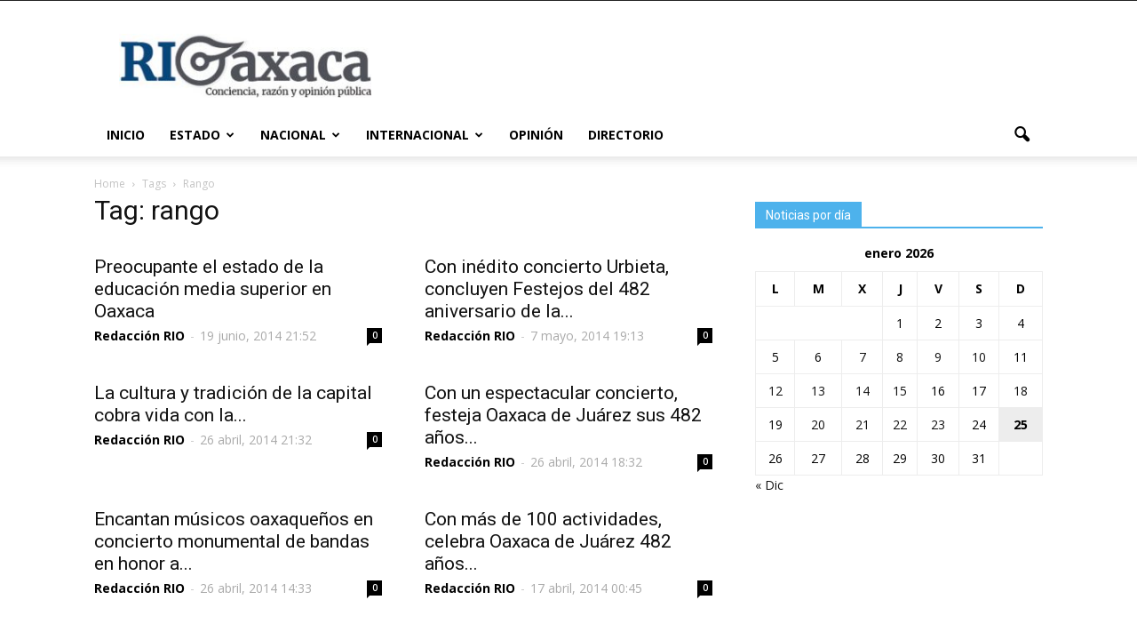

--- FILE ---
content_type: text/html; charset=UTF-8
request_url: https://www.rioaxaca.com/tag/rango/
body_size: 16627
content:
<!doctype html >
<!--[if IE 8]>    <html class="ie8" lang="en"> <![endif]-->
<!--[if IE 9]>    <html class="ie9" lang="en"> <![endif]-->
<!--[if gt IE 8]><!--> <html lang="es"> <!--<![endif]-->
<head>
    <title>rango | RI Oaxaca</title>
    <meta charset="UTF-8" />
    <meta name="viewport" content="width=device-width, initial-scale=1.0">
    <link rel="pingback" href="https://www.rioaxaca.com/xmlrpc.php" />


    


    <meta name='robots' content='max-image-preview:large' />
<link rel='dns-prefetch' href='//www.rioaxaca.com' />
<link rel='dns-prefetch' href='//fonts.googleapis.com' />
<link rel='preconnect' href='//i0.wp.com' />
<link rel='preconnect' href='//c0.wp.com' />
<link rel="alternate" type="application/rss+xml" title="RI Oaxaca &raquo; Feed" href="https://www.rioaxaca.com/feed/" />
<link rel="alternate" type="application/rss+xml" title="RI Oaxaca &raquo; RSS de los comentarios" href="https://www.rioaxaca.com/comments/feed/" />
<link rel="alternate" type="application/rss+xml" title="RI Oaxaca &raquo; rango RSS de la etiqueta" href="https://www.rioaxaca.com/tag/rango/feed/" />
<style id='wp-img-auto-sizes-contain-inline-css' type='text/css'>
img:is([sizes=auto i],[sizes^="auto," i]){contain-intrinsic-size:3000px 1500px}
/*# sourceURL=wp-img-auto-sizes-contain-inline-css */
</style>
<style id='wp-emoji-styles-inline-css' type='text/css'>

	img.wp-smiley, img.emoji {
		display: inline !important;
		border: none !important;
		box-shadow: none !important;
		height: 1em !important;
		width: 1em !important;
		margin: 0 0.07em !important;
		vertical-align: -0.1em !important;
		background: none !important;
		padding: 0 !important;
	}
/*# sourceURL=wp-emoji-styles-inline-css */
</style>
<style id='wp-block-library-inline-css' type='text/css'>
:root{--wp-block-synced-color:#7a00df;--wp-block-synced-color--rgb:122,0,223;--wp-bound-block-color:var(--wp-block-synced-color);--wp-editor-canvas-background:#ddd;--wp-admin-theme-color:#007cba;--wp-admin-theme-color--rgb:0,124,186;--wp-admin-theme-color-darker-10:#006ba1;--wp-admin-theme-color-darker-10--rgb:0,107,160.5;--wp-admin-theme-color-darker-20:#005a87;--wp-admin-theme-color-darker-20--rgb:0,90,135;--wp-admin-border-width-focus:2px}@media (min-resolution:192dpi){:root{--wp-admin-border-width-focus:1.5px}}.wp-element-button{cursor:pointer}:root .has-very-light-gray-background-color{background-color:#eee}:root .has-very-dark-gray-background-color{background-color:#313131}:root .has-very-light-gray-color{color:#eee}:root .has-very-dark-gray-color{color:#313131}:root .has-vivid-green-cyan-to-vivid-cyan-blue-gradient-background{background:linear-gradient(135deg,#00d084,#0693e3)}:root .has-purple-crush-gradient-background{background:linear-gradient(135deg,#34e2e4,#4721fb 50%,#ab1dfe)}:root .has-hazy-dawn-gradient-background{background:linear-gradient(135deg,#faaca8,#dad0ec)}:root .has-subdued-olive-gradient-background{background:linear-gradient(135deg,#fafae1,#67a671)}:root .has-atomic-cream-gradient-background{background:linear-gradient(135deg,#fdd79a,#004a59)}:root .has-nightshade-gradient-background{background:linear-gradient(135deg,#330968,#31cdcf)}:root .has-midnight-gradient-background{background:linear-gradient(135deg,#020381,#2874fc)}:root{--wp--preset--font-size--normal:16px;--wp--preset--font-size--huge:42px}.has-regular-font-size{font-size:1em}.has-larger-font-size{font-size:2.625em}.has-normal-font-size{font-size:var(--wp--preset--font-size--normal)}.has-huge-font-size{font-size:var(--wp--preset--font-size--huge)}.has-text-align-center{text-align:center}.has-text-align-left{text-align:left}.has-text-align-right{text-align:right}.has-fit-text{white-space:nowrap!important}#end-resizable-editor-section{display:none}.aligncenter{clear:both}.items-justified-left{justify-content:flex-start}.items-justified-center{justify-content:center}.items-justified-right{justify-content:flex-end}.items-justified-space-between{justify-content:space-between}.screen-reader-text{border:0;clip-path:inset(50%);height:1px;margin:-1px;overflow:hidden;padding:0;position:absolute;width:1px;word-wrap:normal!important}.screen-reader-text:focus{background-color:#ddd;clip-path:none;color:#444;display:block;font-size:1em;height:auto;left:5px;line-height:normal;padding:15px 23px 14px;text-decoration:none;top:5px;width:auto;z-index:100000}html :where(.has-border-color){border-style:solid}html :where([style*=border-top-color]){border-top-style:solid}html :where([style*=border-right-color]){border-right-style:solid}html :where([style*=border-bottom-color]){border-bottom-style:solid}html :where([style*=border-left-color]){border-left-style:solid}html :where([style*=border-width]){border-style:solid}html :where([style*=border-top-width]){border-top-style:solid}html :where([style*=border-right-width]){border-right-style:solid}html :where([style*=border-bottom-width]){border-bottom-style:solid}html :where([style*=border-left-width]){border-left-style:solid}html :where(img[class*=wp-image-]){height:auto;max-width:100%}:where(figure){margin:0 0 1em}html :where(.is-position-sticky){--wp-admin--admin-bar--position-offset:var(--wp-admin--admin-bar--height,0px)}@media screen and (max-width:600px){html :where(.is-position-sticky){--wp-admin--admin-bar--position-offset:0px}}

/*# sourceURL=wp-block-library-inline-css */
</style><style id='global-styles-inline-css' type='text/css'>
:root{--wp--preset--aspect-ratio--square: 1;--wp--preset--aspect-ratio--4-3: 4/3;--wp--preset--aspect-ratio--3-4: 3/4;--wp--preset--aspect-ratio--3-2: 3/2;--wp--preset--aspect-ratio--2-3: 2/3;--wp--preset--aspect-ratio--16-9: 16/9;--wp--preset--aspect-ratio--9-16: 9/16;--wp--preset--color--black: #000000;--wp--preset--color--cyan-bluish-gray: #abb8c3;--wp--preset--color--white: #ffffff;--wp--preset--color--pale-pink: #f78da7;--wp--preset--color--vivid-red: #cf2e2e;--wp--preset--color--luminous-vivid-orange: #ff6900;--wp--preset--color--luminous-vivid-amber: #fcb900;--wp--preset--color--light-green-cyan: #7bdcb5;--wp--preset--color--vivid-green-cyan: #00d084;--wp--preset--color--pale-cyan-blue: #8ed1fc;--wp--preset--color--vivid-cyan-blue: #0693e3;--wp--preset--color--vivid-purple: #9b51e0;--wp--preset--gradient--vivid-cyan-blue-to-vivid-purple: linear-gradient(135deg,rgb(6,147,227) 0%,rgb(155,81,224) 100%);--wp--preset--gradient--light-green-cyan-to-vivid-green-cyan: linear-gradient(135deg,rgb(122,220,180) 0%,rgb(0,208,130) 100%);--wp--preset--gradient--luminous-vivid-amber-to-luminous-vivid-orange: linear-gradient(135deg,rgb(252,185,0) 0%,rgb(255,105,0) 100%);--wp--preset--gradient--luminous-vivid-orange-to-vivid-red: linear-gradient(135deg,rgb(255,105,0) 0%,rgb(207,46,46) 100%);--wp--preset--gradient--very-light-gray-to-cyan-bluish-gray: linear-gradient(135deg,rgb(238,238,238) 0%,rgb(169,184,195) 100%);--wp--preset--gradient--cool-to-warm-spectrum: linear-gradient(135deg,rgb(74,234,220) 0%,rgb(151,120,209) 20%,rgb(207,42,186) 40%,rgb(238,44,130) 60%,rgb(251,105,98) 80%,rgb(254,248,76) 100%);--wp--preset--gradient--blush-light-purple: linear-gradient(135deg,rgb(255,206,236) 0%,rgb(152,150,240) 100%);--wp--preset--gradient--blush-bordeaux: linear-gradient(135deg,rgb(254,205,165) 0%,rgb(254,45,45) 50%,rgb(107,0,62) 100%);--wp--preset--gradient--luminous-dusk: linear-gradient(135deg,rgb(255,203,112) 0%,rgb(199,81,192) 50%,rgb(65,88,208) 100%);--wp--preset--gradient--pale-ocean: linear-gradient(135deg,rgb(255,245,203) 0%,rgb(182,227,212) 50%,rgb(51,167,181) 100%);--wp--preset--gradient--electric-grass: linear-gradient(135deg,rgb(202,248,128) 0%,rgb(113,206,126) 100%);--wp--preset--gradient--midnight: linear-gradient(135deg,rgb(2,3,129) 0%,rgb(40,116,252) 100%);--wp--preset--font-size--small: 13px;--wp--preset--font-size--medium: 20px;--wp--preset--font-size--large: 36px;--wp--preset--font-size--x-large: 42px;--wp--preset--spacing--20: 0.44rem;--wp--preset--spacing--30: 0.67rem;--wp--preset--spacing--40: 1rem;--wp--preset--spacing--50: 1.5rem;--wp--preset--spacing--60: 2.25rem;--wp--preset--spacing--70: 3.38rem;--wp--preset--spacing--80: 5.06rem;--wp--preset--shadow--natural: 6px 6px 9px rgba(0, 0, 0, 0.2);--wp--preset--shadow--deep: 12px 12px 50px rgba(0, 0, 0, 0.4);--wp--preset--shadow--sharp: 6px 6px 0px rgba(0, 0, 0, 0.2);--wp--preset--shadow--outlined: 6px 6px 0px -3px rgb(255, 255, 255), 6px 6px rgb(0, 0, 0);--wp--preset--shadow--crisp: 6px 6px 0px rgb(0, 0, 0);}:where(.is-layout-flex){gap: 0.5em;}:where(.is-layout-grid){gap: 0.5em;}body .is-layout-flex{display: flex;}.is-layout-flex{flex-wrap: wrap;align-items: center;}.is-layout-flex > :is(*, div){margin: 0;}body .is-layout-grid{display: grid;}.is-layout-grid > :is(*, div){margin: 0;}:where(.wp-block-columns.is-layout-flex){gap: 2em;}:where(.wp-block-columns.is-layout-grid){gap: 2em;}:where(.wp-block-post-template.is-layout-flex){gap: 1.25em;}:where(.wp-block-post-template.is-layout-grid){gap: 1.25em;}.has-black-color{color: var(--wp--preset--color--black) !important;}.has-cyan-bluish-gray-color{color: var(--wp--preset--color--cyan-bluish-gray) !important;}.has-white-color{color: var(--wp--preset--color--white) !important;}.has-pale-pink-color{color: var(--wp--preset--color--pale-pink) !important;}.has-vivid-red-color{color: var(--wp--preset--color--vivid-red) !important;}.has-luminous-vivid-orange-color{color: var(--wp--preset--color--luminous-vivid-orange) !important;}.has-luminous-vivid-amber-color{color: var(--wp--preset--color--luminous-vivid-amber) !important;}.has-light-green-cyan-color{color: var(--wp--preset--color--light-green-cyan) !important;}.has-vivid-green-cyan-color{color: var(--wp--preset--color--vivid-green-cyan) !important;}.has-pale-cyan-blue-color{color: var(--wp--preset--color--pale-cyan-blue) !important;}.has-vivid-cyan-blue-color{color: var(--wp--preset--color--vivid-cyan-blue) !important;}.has-vivid-purple-color{color: var(--wp--preset--color--vivid-purple) !important;}.has-black-background-color{background-color: var(--wp--preset--color--black) !important;}.has-cyan-bluish-gray-background-color{background-color: var(--wp--preset--color--cyan-bluish-gray) !important;}.has-white-background-color{background-color: var(--wp--preset--color--white) !important;}.has-pale-pink-background-color{background-color: var(--wp--preset--color--pale-pink) !important;}.has-vivid-red-background-color{background-color: var(--wp--preset--color--vivid-red) !important;}.has-luminous-vivid-orange-background-color{background-color: var(--wp--preset--color--luminous-vivid-orange) !important;}.has-luminous-vivid-amber-background-color{background-color: var(--wp--preset--color--luminous-vivid-amber) !important;}.has-light-green-cyan-background-color{background-color: var(--wp--preset--color--light-green-cyan) !important;}.has-vivid-green-cyan-background-color{background-color: var(--wp--preset--color--vivid-green-cyan) !important;}.has-pale-cyan-blue-background-color{background-color: var(--wp--preset--color--pale-cyan-blue) !important;}.has-vivid-cyan-blue-background-color{background-color: var(--wp--preset--color--vivid-cyan-blue) !important;}.has-vivid-purple-background-color{background-color: var(--wp--preset--color--vivid-purple) !important;}.has-black-border-color{border-color: var(--wp--preset--color--black) !important;}.has-cyan-bluish-gray-border-color{border-color: var(--wp--preset--color--cyan-bluish-gray) !important;}.has-white-border-color{border-color: var(--wp--preset--color--white) !important;}.has-pale-pink-border-color{border-color: var(--wp--preset--color--pale-pink) !important;}.has-vivid-red-border-color{border-color: var(--wp--preset--color--vivid-red) !important;}.has-luminous-vivid-orange-border-color{border-color: var(--wp--preset--color--luminous-vivid-orange) !important;}.has-luminous-vivid-amber-border-color{border-color: var(--wp--preset--color--luminous-vivid-amber) !important;}.has-light-green-cyan-border-color{border-color: var(--wp--preset--color--light-green-cyan) !important;}.has-vivid-green-cyan-border-color{border-color: var(--wp--preset--color--vivid-green-cyan) !important;}.has-pale-cyan-blue-border-color{border-color: var(--wp--preset--color--pale-cyan-blue) !important;}.has-vivid-cyan-blue-border-color{border-color: var(--wp--preset--color--vivid-cyan-blue) !important;}.has-vivid-purple-border-color{border-color: var(--wp--preset--color--vivid-purple) !important;}.has-vivid-cyan-blue-to-vivid-purple-gradient-background{background: var(--wp--preset--gradient--vivid-cyan-blue-to-vivid-purple) !important;}.has-light-green-cyan-to-vivid-green-cyan-gradient-background{background: var(--wp--preset--gradient--light-green-cyan-to-vivid-green-cyan) !important;}.has-luminous-vivid-amber-to-luminous-vivid-orange-gradient-background{background: var(--wp--preset--gradient--luminous-vivid-amber-to-luminous-vivid-orange) !important;}.has-luminous-vivid-orange-to-vivid-red-gradient-background{background: var(--wp--preset--gradient--luminous-vivid-orange-to-vivid-red) !important;}.has-very-light-gray-to-cyan-bluish-gray-gradient-background{background: var(--wp--preset--gradient--very-light-gray-to-cyan-bluish-gray) !important;}.has-cool-to-warm-spectrum-gradient-background{background: var(--wp--preset--gradient--cool-to-warm-spectrum) !important;}.has-blush-light-purple-gradient-background{background: var(--wp--preset--gradient--blush-light-purple) !important;}.has-blush-bordeaux-gradient-background{background: var(--wp--preset--gradient--blush-bordeaux) !important;}.has-luminous-dusk-gradient-background{background: var(--wp--preset--gradient--luminous-dusk) !important;}.has-pale-ocean-gradient-background{background: var(--wp--preset--gradient--pale-ocean) !important;}.has-electric-grass-gradient-background{background: var(--wp--preset--gradient--electric-grass) !important;}.has-midnight-gradient-background{background: var(--wp--preset--gradient--midnight) !important;}.has-small-font-size{font-size: var(--wp--preset--font-size--small) !important;}.has-medium-font-size{font-size: var(--wp--preset--font-size--medium) !important;}.has-large-font-size{font-size: var(--wp--preset--font-size--large) !important;}.has-x-large-font-size{font-size: var(--wp--preset--font-size--x-large) !important;}
/*# sourceURL=global-styles-inline-css */
</style>

<style id='classic-theme-styles-inline-css' type='text/css'>
/*! This file is auto-generated */
.wp-block-button__link{color:#fff;background-color:#32373c;border-radius:9999px;box-shadow:none;text-decoration:none;padding:calc(.667em + 2px) calc(1.333em + 2px);font-size:1.125em}.wp-block-file__button{background:#32373c;color:#fff;text-decoration:none}
/*# sourceURL=/wp-includes/css/classic-themes.min.css */
</style>
<link rel='stylesheet' id='google_font_open_sans-css' href='https://fonts.googleapis.com/css?family=Open+Sans%3A300italic%2C400italic%2C600italic%2C400%2C600%2C700&#038;ver=6.9' type='text/css' media='all' />
<link rel='stylesheet' id='google_font_roboto-css' href='https://fonts.googleapis.com/css?family=Roboto%3A500%2C400italic%2C700%2C900%2C500italic%2C400%2C300&#038;ver=6.9' type='text/css' media='all' />
<link rel='stylesheet' id='js_composer_front-css' href='https://www.rioaxaca.com/wp-content/plugins/js_composer/assets/css/js_composer.min.css?ver=5.7' type='text/css' media='all' />
<link rel='stylesheet' id='td-theme-css' href='https://www.rioaxaca.com/wp-content/themes/Newspaper/style.css?ver=7.6' type='text/css' media='all' />
<link rel='stylesheet' id='td-theme-demo-style-css' href='https://www.rioaxaca.com/wp-content/themes/Newspaper/includes/demos/politics/demo_style.css?ver=7.6' type='text/css' media='all' />
<script type="text/javascript" src="https://c0.wp.com/c/6.9/wp-includes/js/jquery/jquery.min.js" id="jquery-core-js"></script>
<script type="text/javascript" src="https://c0.wp.com/c/6.9/wp-includes/js/jquery/jquery-migrate.min.js" id="jquery-migrate-js"></script>
<link rel="https://api.w.org/" href="https://www.rioaxaca.com/wp-json/" /><link rel="alternate" title="JSON" type="application/json" href="https://www.rioaxaca.com/wp-json/wp/v2/tags/6951" /><link rel="EditURI" type="application/rsd+xml" title="RSD" href="https://www.rioaxaca.com/xmlrpc.php?rsd" />
<meta name="generator" content="WordPress 6.9" />
<!--[if lt IE 9]><script src="https://html5shim.googlecode.com/svn/trunk/html5.js"></script><![endif]-->
    <meta name="generator" content="Powered by WPBakery Page Builder - drag and drop page builder for WordPress."/>
<!--[if lte IE 9]><link rel="stylesheet" type="text/css" href="https://www.rioaxaca.com/wp-content/plugins/js_composer/assets/css/vc_lte_ie9.min.css" media="screen"><![endif]-->
<!-- JS generated by theme -->

<script>
    
    

	    var tdBlocksArray = []; //here we store all the items for the current page

	    //td_block class - each ajax block uses a object of this class for requests
	    function tdBlock() {
		    this.id = '';
		    this.block_type = 1; //block type id (1-234 etc)
		    this.atts = '';
		    this.td_column_number = '';
		    this.td_current_page = 1; //
		    this.post_count = 0; //from wp
		    this.found_posts = 0; //from wp
		    this.max_num_pages = 0; //from wp
		    this.td_filter_value = ''; //current live filter value
		    this.is_ajax_running = false;
		    this.td_user_action = ''; // load more or infinite loader (used by the animation)
		    this.header_color = '';
		    this.ajax_pagination_infinite_stop = ''; //show load more at page x
	    }


        // td_js_generator - mini detector
        (function(){
            var htmlTag = document.getElementsByTagName("html")[0];

            if ( navigator.userAgent.indexOf("MSIE 10.0") > -1 ) {
                htmlTag.className += ' ie10';
            }

            if ( !!navigator.userAgent.match(/Trident.*rv\:11\./) ) {
                htmlTag.className += ' ie11';
            }

            if ( /(iPad|iPhone|iPod)/g.test(navigator.userAgent) ) {
                htmlTag.className += ' td-md-is-ios';
            }

            var user_agent = navigator.userAgent.toLowerCase();
            if ( user_agent.indexOf("android") > -1 ) {
                htmlTag.className += ' td-md-is-android';
            }

            if ( -1 !== navigator.userAgent.indexOf('Mac OS X')  ) {
                htmlTag.className += ' td-md-is-os-x';
            }

            if ( /chrom(e|ium)/.test(navigator.userAgent.toLowerCase()) ) {
               htmlTag.className += ' td-md-is-chrome';
            }

            if ( -1 !== navigator.userAgent.indexOf('Firefox') ) {
                htmlTag.className += ' td-md-is-firefox';
            }

            if ( -1 !== navigator.userAgent.indexOf('Safari') && -1 === navigator.userAgent.indexOf('Chrome') ) {
                htmlTag.className += ' td-md-is-safari';
            }

            if( -1 !== navigator.userAgent.indexOf('IEMobile') ){
                htmlTag.className += ' td-md-is-iemobile';
            }

        })();




        var tdLocalCache = {};

        ( function () {
            "use strict";

            tdLocalCache = {
                data: {},
                remove: function (resource_id) {
                    delete tdLocalCache.data[resource_id];
                },
                exist: function (resource_id) {
                    return tdLocalCache.data.hasOwnProperty(resource_id) && tdLocalCache.data[resource_id] !== null;
                },
                get: function (resource_id) {
                    return tdLocalCache.data[resource_id];
                },
                set: function (resource_id, cachedData) {
                    tdLocalCache.remove(resource_id);
                    tdLocalCache.data[resource_id] = cachedData;
                }
            };
        })();

    
    
var td_viewport_interval_list=[{"limitBottom":767,"sidebarWidth":228},{"limitBottom":1018,"sidebarWidth":300},{"limitBottom":1140,"sidebarWidth":324}];
var td_animation_stack_effect="type0";
var tds_animation_stack=true;
var td_animation_stack_specific_selectors=".entry-thumb, img";
var td_animation_stack_general_selectors=".td-animation-stack img, .post img";
var td_ajax_url="https:\/\/www.rioaxaca.com\/wp-admin\/admin-ajax.php?td_theme_name=Newspaper&v=7.6";
var td_get_template_directory_uri="https:\/\/www.rioaxaca.com\/wp-content\/themes\/Newspaper";
var tds_snap_menu="";
var tds_logo_on_sticky="";
var tds_header_style="";
var td_please_wait="Please wait...";
var td_email_user_pass_incorrect="User or password incorrect!";
var td_email_user_incorrect="Email or username incorrect!";
var td_email_incorrect="Email incorrect!";
var tds_more_articles_on_post_enable="show";
var tds_more_articles_on_post_time_to_wait="3";
var tds_more_articles_on_post_pages_distance_from_top=0;
var tds_theme_color_site_wide="#4db2ec";
var tds_smart_sidebar="enabled";
var tdThemeName="Newspaper";
var td_magnific_popup_translation_tPrev="Previous (Left arrow key)";
var td_magnific_popup_translation_tNext="Next (Right arrow key)";
var td_magnific_popup_translation_tCounter="%curr% of %total%";
var td_magnific_popup_translation_ajax_tError="The content from %url% could not be loaded.";
var td_magnific_popup_translation_image_tError="The image #%curr% could not be loaded.";
var td_ad_background_click_link="";
var td_ad_background_click_target="";
</script>

<!-- Global site tag (gtag.js) - Google Analytics -->
<script async src="https://www.googletagmanager.com/gtag/js?id=UA-227470961-1"></script>
<script>
  window.dataLayer = window.dataLayer || [];
  function gtag(){dataLayer.push(arguments);}
  gtag('js', new Date());

  gtag('config', 'UA-227470961-1');
</script><link rel="icon" href="https://i0.wp.com/www.rioaxaca.com/wp-content/uploads/2017/03/cropped-rioaxaca-logo.png?fit=32%2C32&#038;ssl=1" sizes="32x32" />
<link rel="icon" href="https://i0.wp.com/www.rioaxaca.com/wp-content/uploads/2017/03/cropped-rioaxaca-logo.png?fit=192%2C192&#038;ssl=1" sizes="192x192" />
<link rel="apple-touch-icon" href="https://i0.wp.com/www.rioaxaca.com/wp-content/uploads/2017/03/cropped-rioaxaca-logo.png?fit=180%2C180&#038;ssl=1" />
<meta name="msapplication-TileImage" content="https://i0.wp.com/www.rioaxaca.com/wp-content/uploads/2017/03/cropped-rioaxaca-logo.png?fit=270%2C270&#038;ssl=1" />
		<style type="text/css" id="wp-custom-css">
			.td_block_slide.td_block_wrap {
  padding-bottom: 5px;
}		</style>
		<noscript><style type="text/css"> .wpb_animate_when_almost_visible { opacity: 1; }</style></noscript></head>

<body class="archive tag tag-rango tag-6951 wp-theme-Newspaper wpb-js-composer js-comp-ver-5.7 vc_responsive td-animation-stack-type0 td-full-layout" itemscope="itemscope" itemtype="https://schema.org/WebPage">



        <div class="td-scroll-up"><i class="td-icon-menu-up"></i></div>
    
    <div class="td-menu-background"></div>
<div id="td-mobile-nav">
    <div class="td-mobile-container">
        <!-- mobile menu top section -->
        <div class="td-menu-socials-wrap">
            <!-- socials -->
            <div class="td-menu-socials">
                            </div>
            <!-- close button -->
            <div class="td-mobile-close">
                <a href="#"><i class="td-icon-close-mobile"></i></a>
            </div>
        </div>

        <!-- login section -->
        
        <!-- menu section -->
        <div class="td-mobile-content">
            <div class="menu-td-demo-header-menu-container"><ul id="menu-td-demo-header-menu" class="td-mobile-main-menu"><li id="menu-item-36" class="menu-item menu-item-type-post_type menu-item-object-page menu-item-home menu-item-first menu-item-36"><a href="https://www.rioaxaca.com/">Inicio</a></li>
<li id="menu-item-164691" class="menu-item menu-item-type-taxonomy menu-item-object-category menu-item-has-children menu-item-164691"><a href="https://www.rioaxaca.com/category/estado-general/">Estado<i class="td-icon-menu-right td-element-after"></i></a>
<ul class="sub-menu">
	<li id="menu-item-164697" class="menu-item menu-item-type-taxonomy menu-item-object-category menu-item-164697"><a href="https://www.rioaxaca.com/category/estado-general/estado-locales/">Locales</a></li>
	<li id="menu-item-164699" class="menu-item menu-item-type-taxonomy menu-item-object-category menu-item-164699"><a href="https://www.rioaxaca.com/category/estado-general/estado-ventana-rio/">Ventana RIO</a></li>
	<li id="menu-item-164692" class="menu-item menu-item-type-taxonomy menu-item-object-category menu-item-164692"><a href="https://www.rioaxaca.com/category/estado-general/estado-cultura/">Cultura</a></li>
	<li id="menu-item-164693" class="menu-item menu-item-type-taxonomy menu-item-object-category menu-item-164693"><a href="https://www.rioaxaca.com/category/estado-general/estado-politica/">Política</a></li>
	<li id="menu-item-164694" class="menu-item menu-item-type-taxonomy menu-item-object-category menu-item-164694"><a href="https://www.rioaxaca.com/category/estado-general/estado-deportes/">Deportes</a></li>
	<li id="menu-item-164695" class="menu-item menu-item-type-taxonomy menu-item-object-category menu-item-164695"><a href="https://www.rioaxaca.com/category/estado-general/estado-farandula/">Farándula</a></li>
	<li id="menu-item-164696" class="menu-item menu-item-type-taxonomy menu-item-object-category menu-item-has-children menu-item-164696"><a href="https://www.rioaxaca.com/category/estado-general/estado-policiaca/">Policiaca<i class="td-icon-menu-right td-element-after"></i></a>
	<ul class="sub-menu">
		<li id="menu-item-164714" class="menu-item menu-item-type-custom menu-item-object-custom menu-item-has-children menu-item-164714"><a href="#">Regiones<i class="td-icon-menu-right td-element-after"></i></a>
		<ul class="sub-menu">
			<li id="menu-item-174887" class="menu-item menu-item-type-post_type menu-item-object-page menu-item-174887"><a href="https://www.rioaxaca.com/canada/">Cañada</a></li>
			<li id="menu-item-164716" class="menu-item menu-item-type-taxonomy menu-item-object-category menu-item-164716"><a href="https://www.rioaxaca.com/category/regiones/costa-general/">Costa</a></li>
			<li id="menu-item-164717" class="menu-item menu-item-type-taxonomy menu-item-object-category menu-item-164717"><a href="https://www.rioaxaca.com/category/regiones/istmo-general/">Istmo</a></li>
			<li id="menu-item-164718" class="menu-item menu-item-type-taxonomy menu-item-object-category menu-item-164718"><a href="https://www.rioaxaca.com/category/regiones/mixteca-general/">Mixteca</a></li>
		</ul>
</li>
	</ul>
</li>
</ul>
</li>
<li id="menu-item-164704" class="menu-item menu-item-type-taxonomy menu-item-object-category menu-item-164704"><a href="https://www.rioaxaca.com/category/nacional-general/">Nacional</a></li>
<li id="menu-item-164705" class="menu-item menu-item-type-taxonomy menu-item-object-category menu-item-164705"><a href="https://www.rioaxaca.com/category/internacional-general/">Internacional</a></li>
<li id="menu-item-164706" class="menu-item menu-item-type-taxonomy menu-item-object-category menu-item-164706"><a href="https://www.rioaxaca.com/category/opinion/">Opinión</a></li>
<li id="menu-item-167379" class="menu-item menu-item-type-post_type menu-item-object-page menu-item-167379"><a href="https://www.rioaxaca.com/directorio/">Directorio</a></li>
</ul></div>        </div>
    </div>

    <!-- register/login section -->
    </div>    <div class="td-search-background"></div>
<div class="td-search-wrap-mob">
	<div class="td-drop-down-search" aria-labelledby="td-header-search-button">
		<form method="get" class="td-search-form" action="https://www.rioaxaca.com/">
			<!-- close button -->
			<div class="td-search-close">
				<a href="#"><i class="td-icon-close-mobile"></i></a>
			</div>
			<div role="search" class="td-search-input">
				<span>Search</span>
				<input id="td-header-search-mob" type="text" value="" name="s" autocomplete="off" />
			</div>
		</form>
		<div id="td-aj-search-mob"></div>
	</div>
</div>
    <div id="td-outer-wrap">
    
        <!--
Header style 1
-->

<div class="td-header-wrap td-header-style-1">

    <div class="td-header-top-menu-full">
        <div class="td-container td-header-row td-header-top-menu">
            
    <div class="top-bar-style-1">
        
<div class="td-header-sp-top-menu">


	</div>
            </div>

<!-- LOGIN MODAL -->

                <div  id="login-form" class="white-popup-block mfp-hide mfp-with-anim">
                    <div class="td-login-wrap">
                        <a href="#" class="td-back-button"><i class="td-icon-modal-back"></i></a>
                        <div id="td-login-div" class="td-login-form-div td-display-block">
                            <div class="td-login-panel-title">Sign in</div>
                            <div class="td-login-panel-descr">Welcome! Log into your account</div>
                            <div class="td_display_err"></div>
                            <div class="td-login-inputs"><input class="td-login-input" type="text" name="login_email" id="login_email" value="" required><label>your username</label></div>
	                        <div class="td-login-inputs"><input class="td-login-input" type="password" name="login_pass" id="login_pass" value="" required><label>your password</label></div>
                            <input type="button" name="login_button" id="login_button" class="wpb_button btn td-login-button" value="Login">
                            <div class="td-login-info-text"><a href="#" id="forgot-pass-link">Forgot your password? Get help</a></div>
                            
                        </div>

                        

                         <div id="td-forgot-pass-div" class="td-login-form-div td-display-none">
                            <div class="td-login-panel-title">Password recovery</div>
                            <div class="td-login-panel-descr">Recover your password</div>
                            <div class="td_display_err"></div>
                            <div class="td-login-inputs"><input class="td-login-input" type="text" name="forgot_email" id="forgot_email" value="" required><label>your email</label></div>
                            <input type="button" name="forgot_button" id="forgot_button" class="wpb_button btn td-login-button" value="Send My Password">
                            <div class="td-login-info-text">A password will be e-mailed to you.</div>
                        </div>
                    </div>
                </div>
                        </div>
    </div>

    <div class="td-banner-wrap-full td-logo-wrap-full">
        <div class="td-container td-header-row td-header-header">
            <div class="td-header-sp-logo">
                        <a class="td-main-logo" href="https://www.rioaxaca.com/">
            <img class="td-retina-data" data-retina="https://www.rioaxaca.com/wp-content/uploads/2017/03/rioaxaca-logo-300x76.png" src="https://www.rioaxaca.com/wp-content/uploads/2017/03/rioaxaca-logo-300x76.jpg" alt=""/>
            <span class="td-visual-hidden">RI Oaxaca</span>
        </a>
                </div>
            <div class="td-header-sp-recs">
                <div class="td-header-rec-wrap">
    <div class="td-a-rec td-a-rec-id-header  "><!-- <a href="#" target="_blank">
<img src="https://www.rioaxaca.com/wp-content/uploads/2025/09/IMG-20250921-WA0026.jpg" alt="gobierno" width="800" height="110" style="vertical-align:middle;float:center">
</a>
--></div>

</div>            </div>
        </div>
    </div>

    <div class="td-header-menu-wrap-full">
        <div class="td-header-menu-wrap td-header-gradient">
            <div class="td-container td-header-row td-header-main-menu">
                <div id="td-header-menu" role="navigation">
    <div id="td-top-mobile-toggle"><a href="#"><i class="td-icon-font td-icon-mobile"></i></a></div>
    <div class="td-main-menu-logo td-logo-in-header">
                <a class="td-main-logo" href="https://www.rioaxaca.com/">
            <img class="td-retina-data" data-retina="https://www.rioaxaca.com/wp-content/uploads/2017/03/rioaxaca-logo-300x76.png" src="https://www.rioaxaca.com/wp-content/uploads/2017/03/rioaxaca-logo-300x76.jpg" alt=""/>
        </a>
        </div>
    <div class="menu-td-demo-header-menu-container"><ul id="menu-td-demo-header-menu-1" class="sf-menu"><li class="menu-item menu-item-type-post_type menu-item-object-page menu-item-home menu-item-first td-menu-item td-normal-menu menu-item-36"><a href="https://www.rioaxaca.com/">Inicio</a></li>
<li class="menu-item menu-item-type-taxonomy menu-item-object-category menu-item-has-children td-menu-item td-normal-menu menu-item-164691"><a href="https://www.rioaxaca.com/category/estado-general/">Estado</a>
<ul class="sub-menu">
	<li class="menu-item menu-item-type-taxonomy menu-item-object-category td-menu-item td-normal-menu menu-item-164697"><a href="https://www.rioaxaca.com/category/estado-general/estado-locales/">Locales</a></li>
	<li class="menu-item menu-item-type-taxonomy menu-item-object-category td-menu-item td-normal-menu menu-item-164699"><a href="https://www.rioaxaca.com/category/estado-general/estado-ventana-rio/">Ventana RIO</a></li>
	<li class="menu-item menu-item-type-taxonomy menu-item-object-category td-menu-item td-normal-menu menu-item-164692"><a href="https://www.rioaxaca.com/category/estado-general/estado-cultura/">Cultura</a></li>
	<li class="menu-item menu-item-type-taxonomy menu-item-object-category td-menu-item td-normal-menu menu-item-164693"><a href="https://www.rioaxaca.com/category/estado-general/estado-politica/">Política</a></li>
	<li class="menu-item menu-item-type-taxonomy menu-item-object-category td-menu-item td-normal-menu menu-item-164694"><a href="https://www.rioaxaca.com/category/estado-general/estado-deportes/">Deportes</a></li>
	<li class="menu-item menu-item-type-taxonomy menu-item-object-category td-menu-item td-normal-menu menu-item-164695"><a href="https://www.rioaxaca.com/category/estado-general/estado-farandula/">Farándula</a></li>
	<li class="menu-item menu-item-type-taxonomy menu-item-object-category menu-item-has-children td-menu-item td-normal-menu menu-item-164696"><a href="https://www.rioaxaca.com/category/estado-general/estado-policiaca/">Policiaca</a>
	<ul class="sub-menu">
		<li class="menu-item menu-item-type-custom menu-item-object-custom menu-item-has-children td-menu-item td-normal-menu menu-item-164714"><a href="#">Regiones</a>
		<ul class="sub-menu">
			<li class="menu-item menu-item-type-post_type menu-item-object-page td-menu-item td-normal-menu menu-item-174887"><a href="https://www.rioaxaca.com/canada/">Cañada</a></li>
			<li class="menu-item menu-item-type-taxonomy menu-item-object-category td-menu-item td-normal-menu menu-item-164716"><a href="https://www.rioaxaca.com/category/regiones/costa-general/">Costa</a></li>
			<li class="menu-item menu-item-type-taxonomy menu-item-object-category td-menu-item td-normal-menu menu-item-164717"><a href="https://www.rioaxaca.com/category/regiones/istmo-general/">Istmo</a></li>
			<li class="menu-item menu-item-type-taxonomy menu-item-object-category td-menu-item td-normal-menu menu-item-164718"><a href="https://www.rioaxaca.com/category/regiones/mixteca-general/">Mixteca</a></li>
		</ul>
</li>
	</ul>
</li>
</ul>
</li>
<li class="menu-item menu-item-type-taxonomy menu-item-object-category td-menu-item td-mega-menu menu-item-164704"><a href="https://www.rioaxaca.com/category/nacional-general/">Nacional</a>
<ul class="sub-menu">
	<li id="menu-item-0" class="menu-item-0"><div class="td-container-border"><div class="td-mega-grid"><div class="td_block_wrap td_block_mega_menu td_uid_2_6976ef7899bde_rand td-no-subcats td_with_ajax_pagination td-pb-border-top"  data-td-block-uid="td_uid_2_6976ef7899bde" ><script>var block_td_uid_2_6976ef7899bde = new tdBlock();
block_td_uid_2_6976ef7899bde.id = "td_uid_2_6976ef7899bde";
block_td_uid_2_6976ef7899bde.atts = '{"limit":"5","sort":"","post_ids":"","tag_slug":"","autors_id":"","installed_post_types":"","category_id":"68","category_ids":"","category_name":"","custom_title":"","custom_url":"","show_child_cat":30,"sub_cat_ajax":"","ajax_pagination":"next_prev","header_color":"","header_text_color":"","ajax_pagination_infinite_stop":"","td_column_number":3,"td_ajax_preloading":"","td_ajax_filter_type":"td_category_ids_filter","td_ajax_filter_ids":"","td_filter_default_txt":"All","color_preset":"","border_top":"","class":"td_uid_2_6976ef7899bde_rand","el_class":"","offset":"","css":"","tdc_css":"","tdc_css_class":"td_uid_2_6976ef7899bde_rand","live_filter":"","live_filter_cur_post_id":"","live_filter_cur_post_author":""}';
block_td_uid_2_6976ef7899bde.td_column_number = "3";
block_td_uid_2_6976ef7899bde.block_type = "td_block_mega_menu";
block_td_uid_2_6976ef7899bde.post_count = "5";
block_td_uid_2_6976ef7899bde.found_posts = "17819";
block_td_uid_2_6976ef7899bde.header_color = "";
block_td_uid_2_6976ef7899bde.ajax_pagination_infinite_stop = "";
block_td_uid_2_6976ef7899bde.max_num_pages = "3564";
tdBlocksArray.push(block_td_uid_2_6976ef7899bde);
</script><div id=td_uid_2_6976ef7899bde class="td_block_inner"><div class="td-mega-row"><div class="td-mega-span">
        <div class="td_module_mega_menu td_mod_mega_menu">
            <div class="td-module-image">
                <div class="td-module-thumb"><a href="https://www.rioaxaca.com/2026/01/18/profepa-y-humane-world-for-animals-firman-un-convenio-de-colaboracioin-a-fin-de-fortalecer-la-proteccioin-de-fauna-silvestre/" rel="bookmark" title="Profepa y Humane World for Animals firman un convenio de colaboracioìn a fin de fortalecer la proteccioìn de fauna silvestre"><img width="218" height="150" class="entry-thumb" src="https://i0.wp.com/www.rioaxaca.com/wp-content/uploads/2026/01/IMG-20260118-WA0094.jpg?resize=218%2C150&#038;ssl=1" srcset="https://i0.wp.com/www.rioaxaca.com/wp-content/uploads/2026/01/IMG-20260118-WA0094.jpg?resize=100%2C70&#038;ssl=1 100w, https://i0.wp.com/www.rioaxaca.com/wp-content/uploads/2026/01/IMG-20260118-WA0094.jpg?resize=218%2C150&#038;ssl=1 218w, https://i0.wp.com/www.rioaxaca.com/wp-content/uploads/2026/01/IMG-20260118-WA0094.jpg?zoom=2&#038;resize=218%2C150&#038;ssl=1 436w, https://i0.wp.com/www.rioaxaca.com/wp-content/uploads/2026/01/IMG-20260118-WA0094.jpg?zoom=3&#038;resize=218%2C150&#038;ssl=1 654w" sizes="(max-width: 218px) 100vw, 218px" alt="" title="Profepa y Humane World for Animals firman un convenio de colaboracioìn a fin de fortalecer la proteccioìn de fauna silvestre"/></a></div>                            </div>

            <div class="item-details">
                <h3 class="entry-title td-module-title"><a href="https://www.rioaxaca.com/2026/01/18/profepa-y-humane-world-for-animals-firman-un-convenio-de-colaboracioin-a-fin-de-fortalecer-la-proteccioin-de-fauna-silvestre/" rel="bookmark" title="Profepa y Humane World for Animals firman un convenio de colaboracioìn a fin de fortalecer la proteccioìn de fauna silvestre">Profepa y Humane World for Animals firman un convenio de colaboracioìn&#8230;</a></h3>            </div>
        </div>
        </div><div class="td-mega-span">
        <div class="td_module_mega_menu td_mod_mega_menu">
            <div class="td-module-image">
                <div class="td-module-thumb"><a href="https://www.rioaxaca.com/2026/01/08/alerta-cofepris-por-retiro-de-formulas-infantiles-de-nestle/" rel="bookmark" title="Alerta Cofepris por retiro de fórmulas infantiles de Nestlé"><img width="218" height="150" class="entry-thumb" src="https://i0.wp.com/www.rioaxaca.com/wp-content/uploads/2026/01/7501058623188_a1n1.png?resize=218%2C150&#038;ssl=1" srcset="https://i0.wp.com/www.rioaxaca.com/wp-content/uploads/2026/01/7501058623188_a1n1.png?resize=100%2C70&#038;ssl=1 100w, https://i0.wp.com/www.rioaxaca.com/wp-content/uploads/2026/01/7501058623188_a1n1.png?resize=218%2C150&#038;ssl=1 218w, https://i0.wp.com/www.rioaxaca.com/wp-content/uploads/2026/01/7501058623188_a1n1.png?zoom=2&#038;resize=218%2C150&#038;ssl=1 436w, https://i0.wp.com/www.rioaxaca.com/wp-content/uploads/2026/01/7501058623188_a1n1.png?zoom=3&#038;resize=218%2C150&#038;ssl=1 654w" sizes="(max-width: 218px) 100vw, 218px" alt="" title="Alerta Cofepris por retiro de fórmulas infantiles de Nestlé"/></a></div>                            </div>

            <div class="item-details">
                <h3 class="entry-title td-module-title"><a href="https://www.rioaxaca.com/2026/01/08/alerta-cofepris-por-retiro-de-formulas-infantiles-de-nestle/" rel="bookmark" title="Alerta Cofepris por retiro de fórmulas infantiles de Nestlé">Alerta Cofepris por retiro de fórmulas infantiles de Nestlé</a></h3>            </div>
        </div>
        </div><div class="td-mega-span">
        <div class="td_module_mega_menu td_mod_mega_menu">
            <div class="td-module-image">
                <div class="td-module-thumb"><a href="https://www.rioaxaca.com/2026/01/07/se-garantiza-el-derecho-a-recibir-alimentos-de-forma-retroactiva-para-ninas-ninos-y-adolescentes/" rel="bookmark" title="Se garantiza el derecho a recibir alimentos de forma retroactiva para niñas, niños y adolescentes"><img width="218" height="150" class="entry-thumb" src="https://i0.wp.com/www.rioaxaca.com/wp-content/uploads/2026/01/20260107_190836.jpg?resize=218%2C150&#038;ssl=1" srcset="https://i0.wp.com/www.rioaxaca.com/wp-content/uploads/2026/01/20260107_190836.jpg?resize=100%2C70&#038;ssl=1 100w, https://i0.wp.com/www.rioaxaca.com/wp-content/uploads/2026/01/20260107_190836.jpg?resize=218%2C150&#038;ssl=1 218w, https://i0.wp.com/www.rioaxaca.com/wp-content/uploads/2026/01/20260107_190836.jpg?zoom=2&#038;resize=218%2C150&#038;ssl=1 436w, https://i0.wp.com/www.rioaxaca.com/wp-content/uploads/2026/01/20260107_190836.jpg?zoom=3&#038;resize=218%2C150&#038;ssl=1 654w" sizes="(max-width: 218px) 100vw, 218px" alt="" title="Se garantiza el derecho a recibir alimentos de forma retroactiva para niñas, niños y adolescentes"/></a></div>                            </div>

            <div class="item-details">
                <h3 class="entry-title td-module-title"><a href="https://www.rioaxaca.com/2026/01/07/se-garantiza-el-derecho-a-recibir-alimentos-de-forma-retroactiva-para-ninas-ninos-y-adolescentes/" rel="bookmark" title="Se garantiza el derecho a recibir alimentos de forma retroactiva para niñas, niños y adolescentes">Se garantiza el derecho a recibir alimentos de forma retroactiva para&#8230;</a></h3>            </div>
        </div>
        </div><div class="td-mega-span">
        <div class="td_module_mega_menu td_mod_mega_menu">
            <div class="td-module-image">
                <div class="td-module-thumb"><a href="https://www.rioaxaca.com/2025/11/13/disturbios-en-la-ciudad-de-mexico-en-el-inicio-del-paro-de-48-horas-de-la-seccion-22-magisterial/" rel="bookmark" title="Disturbios en la Ciudad de México en el inicio del paro de 48 horas de la sección 22 magisterial"><img width="218" height="150" class="entry-thumb" src="https://i0.wp.com/www.rioaxaca.com/wp-content/uploads/2025/11/IMG-20251113-WA0078.jpg?resize=218%2C150&#038;ssl=1" srcset="https://i0.wp.com/www.rioaxaca.com/wp-content/uploads/2025/11/IMG-20251113-WA0078.jpg?resize=100%2C70&#038;ssl=1 100w, https://i0.wp.com/www.rioaxaca.com/wp-content/uploads/2025/11/IMG-20251113-WA0078.jpg?resize=218%2C150&#038;ssl=1 218w, https://i0.wp.com/www.rioaxaca.com/wp-content/uploads/2025/11/IMG-20251113-WA0078.jpg?zoom=2&#038;resize=218%2C150&#038;ssl=1 436w, https://i0.wp.com/www.rioaxaca.com/wp-content/uploads/2025/11/IMG-20251113-WA0078.jpg?zoom=3&#038;resize=218%2C150&#038;ssl=1 654w" sizes="(max-width: 218px) 100vw, 218px" alt="" title="Disturbios en la Ciudad de México en el inicio del paro de 48 horas de la sección 22 magisterial"/></a></div>                            </div>

            <div class="item-details">
                <h3 class="entry-title td-module-title"><a href="https://www.rioaxaca.com/2025/11/13/disturbios-en-la-ciudad-de-mexico-en-el-inicio-del-paro-de-48-horas-de-la-seccion-22-magisterial/" rel="bookmark" title="Disturbios en la Ciudad de México en el inicio del paro de 48 horas de la sección 22 magisterial">Disturbios en la Ciudad de México en el inicio del paro&#8230;</a></h3>            </div>
        </div>
        </div><div class="td-mega-span">
        <div class="td_module_mega_menu td_mod_mega_menu">
            <div class="td-module-image">
                <div class="td-module-thumb"><a href="https://www.rioaxaca.com/2025/11/12/blindan-palacio-nacional-contra-la-generacion-z/" rel="bookmark" title="Blindan palacio nacional contra la Generación Z"><img width="218" height="150" class="entry-thumb" src="https://i0.wp.com/www.rioaxaca.com/wp-content/uploads/2025/11/20251112_135124.jpg?resize=218%2C150&#038;ssl=1" srcset="https://i0.wp.com/www.rioaxaca.com/wp-content/uploads/2025/11/20251112_135124.jpg?resize=100%2C70&#038;ssl=1 100w, https://i0.wp.com/www.rioaxaca.com/wp-content/uploads/2025/11/20251112_135124.jpg?resize=218%2C150&#038;ssl=1 218w, https://i0.wp.com/www.rioaxaca.com/wp-content/uploads/2025/11/20251112_135124.jpg?zoom=2&#038;resize=218%2C150&#038;ssl=1 436w, https://i0.wp.com/www.rioaxaca.com/wp-content/uploads/2025/11/20251112_135124.jpg?zoom=3&#038;resize=218%2C150&#038;ssl=1 654w" sizes="(max-width: 218px) 100vw, 218px" alt="" title="Blindan palacio nacional contra la Generación Z"/></a></div>                            </div>

            <div class="item-details">
                <h3 class="entry-title td-module-title"><a href="https://www.rioaxaca.com/2025/11/12/blindan-palacio-nacional-contra-la-generacion-z/" rel="bookmark" title="Blindan palacio nacional contra la Generación Z">Blindan palacio nacional contra la Generación Z</a></h3>            </div>
        </div>
        </div></div></div><div class="td-next-prev-wrap"><a href="#" class="td-ajax-prev-page ajax-page-disabled" id="prev-page-td_uid_2_6976ef7899bde" data-td_block_id="td_uid_2_6976ef7899bde"><i class="td-icon-font td-icon-menu-left"></i></a><a href="#"  class="td-ajax-next-page" id="next-page-td_uid_2_6976ef7899bde" data-td_block_id="td_uid_2_6976ef7899bde"><i class="td-icon-font td-icon-menu-right"></i></a></div><div class="clearfix"></div></div> <!-- ./block1 --></div></div></li>
</ul>
</li>
<li class="menu-item menu-item-type-taxonomy menu-item-object-category td-menu-item td-mega-menu menu-item-164705"><a href="https://www.rioaxaca.com/category/internacional-general/">Internacional</a>
<ul class="sub-menu">
	<li class="menu-item-0"><div class="td-container-border"><div class="td-mega-grid"><div class="td_block_wrap td_block_mega_menu td_uid_3_6976ef78b3bad_rand td-no-subcats td_with_ajax_pagination td-pb-border-top"  data-td-block-uid="td_uid_3_6976ef78b3bad" ><script>var block_td_uid_3_6976ef78b3bad = new tdBlock();
block_td_uid_3_6976ef78b3bad.id = "td_uid_3_6976ef78b3bad";
block_td_uid_3_6976ef78b3bad.atts = '{"limit":"5","sort":"","post_ids":"","tag_slug":"","autors_id":"","installed_post_types":"","category_id":"78","category_ids":"","category_name":"","custom_title":"","custom_url":"","show_child_cat":30,"sub_cat_ajax":"","ajax_pagination":"next_prev","header_color":"","header_text_color":"","ajax_pagination_infinite_stop":"","td_column_number":3,"td_ajax_preloading":"","td_ajax_filter_type":"td_category_ids_filter","td_ajax_filter_ids":"","td_filter_default_txt":"All","color_preset":"","border_top":"","class":"td_uid_3_6976ef78b3bad_rand","el_class":"","offset":"","css":"","tdc_css":"","tdc_css_class":"td_uid_3_6976ef78b3bad_rand","live_filter":"","live_filter_cur_post_id":"","live_filter_cur_post_author":""}';
block_td_uid_3_6976ef78b3bad.td_column_number = "3";
block_td_uid_3_6976ef78b3bad.block_type = "td_block_mega_menu";
block_td_uid_3_6976ef78b3bad.post_count = "5";
block_td_uid_3_6976ef78b3bad.found_posts = "1168";
block_td_uid_3_6976ef78b3bad.header_color = "";
block_td_uid_3_6976ef78b3bad.ajax_pagination_infinite_stop = "";
block_td_uid_3_6976ef78b3bad.max_num_pages = "234";
tdBlocksArray.push(block_td_uid_3_6976ef78b3bad);
</script><div id=td_uid_3_6976ef78b3bad class="td_block_inner"><div class="td-mega-row"><div class="td-mega-span">
        <div class="td_module_mega_menu td_mod_mega_menu">
            <div class="td-module-image">
                <div class="td-module-thumb"><a href="https://www.rioaxaca.com/2025/09/17/paraguay-expulsa-al-comandante-h-el-exjefe-policial-de-tabasco-acusado-en-mexico-de-dirigir-un-grupo-criminal/" rel="bookmark" title="Paraguay expulsa al Comandante H, el exjefe policial de Tabasco acusado en México de dirigir un grupo criminal"><img width="218" height="150" class="entry-thumb" src="https://i0.wp.com/www.rioaxaca.com/wp-content/uploads/2025/09/20250917_145351.jpg?resize=218%2C150&#038;ssl=1" srcset="https://i0.wp.com/www.rioaxaca.com/wp-content/uploads/2025/09/20250917_145351.jpg?resize=100%2C70&#038;ssl=1 100w, https://i0.wp.com/www.rioaxaca.com/wp-content/uploads/2025/09/20250917_145351.jpg?resize=218%2C150&#038;ssl=1 218w, https://i0.wp.com/www.rioaxaca.com/wp-content/uploads/2025/09/20250917_145351.jpg?zoom=2&#038;resize=218%2C150&#038;ssl=1 436w, https://i0.wp.com/www.rioaxaca.com/wp-content/uploads/2025/09/20250917_145351.jpg?zoom=3&#038;resize=218%2C150&#038;ssl=1 654w" sizes="(max-width: 218px) 100vw, 218px" alt="" title="Paraguay expulsa al Comandante H, el exjefe policial de Tabasco acusado en México de dirigir un grupo criminal"/></a></div>                            </div>

            <div class="item-details">
                <h3 class="entry-title td-module-title"><a href="https://www.rioaxaca.com/2025/09/17/paraguay-expulsa-al-comandante-h-el-exjefe-policial-de-tabasco-acusado-en-mexico-de-dirigir-un-grupo-criminal/" rel="bookmark" title="Paraguay expulsa al Comandante H, el exjefe policial de Tabasco acusado en México de dirigir un grupo criminal">Paraguay expulsa al Comandante H, el exjefe policial de Tabasco acusado&#8230;</a></h3>            </div>
        </div>
        </div><div class="td-mega-span">
        <div class="td_module_mega_menu td_mod_mega_menu">
            <div class="td-module-image">
                <div class="td-module-thumb"><a href="https://www.rioaxaca.com/2025/08/25/eu-da-por-decapitado-al-cartel-de-sinaloa-tras-confesion-de-el-mayo/" rel="bookmark" title="EU da por “decapitado” al Cártel de Sinaloa tras confesión de “El Mayo”"><img width="218" height="150" class="entry-thumb" src="https://i0.wp.com/www.rioaxaca.com/wp-content/uploads/2025/08/Screenshot_2025-08-25-22-29-50-09_99c04817c0de5652397fc8b56c3b3817.jpg?resize=218%2C150&#038;ssl=1" srcset="https://i0.wp.com/www.rioaxaca.com/wp-content/uploads/2025/08/Screenshot_2025-08-25-22-29-50-09_99c04817c0de5652397fc8b56c3b3817.jpg?resize=100%2C70&#038;ssl=1 100w, https://i0.wp.com/www.rioaxaca.com/wp-content/uploads/2025/08/Screenshot_2025-08-25-22-29-50-09_99c04817c0de5652397fc8b56c3b3817.jpg?resize=218%2C150&#038;ssl=1 218w, https://i0.wp.com/www.rioaxaca.com/wp-content/uploads/2025/08/Screenshot_2025-08-25-22-29-50-09_99c04817c0de5652397fc8b56c3b3817.jpg?zoom=2&#038;resize=218%2C150&#038;ssl=1 436w, https://i0.wp.com/www.rioaxaca.com/wp-content/uploads/2025/08/Screenshot_2025-08-25-22-29-50-09_99c04817c0de5652397fc8b56c3b3817.jpg?zoom=3&#038;resize=218%2C150&#038;ssl=1 654w" sizes="(max-width: 218px) 100vw, 218px" alt="" title="EU da por “decapitado” al Cártel de Sinaloa tras confesión de “El Mayo”"/></a></div>                            </div>

            <div class="item-details">
                <h3 class="entry-title td-module-title"><a href="https://www.rioaxaca.com/2025/08/25/eu-da-por-decapitado-al-cartel-de-sinaloa-tras-confesion-de-el-mayo/" rel="bookmark" title="EU da por “decapitado” al Cártel de Sinaloa tras confesión de “El Mayo”">EU da por “decapitado” al Cártel de Sinaloa tras confesión de&#8230;</a></h3>            </div>
        </div>
        </div><div class="td-mega-span">
        <div class="td_module_mega_menu td_mod_mega_menu">
            <div class="td-module-image">
                <div class="td-module-thumb"><a href="https://www.rioaxaca.com/2025/08/25/el-mayo-zambada-se-declara-culpable-de-narcotrafico-y-asegura-que-soborno-a-politicos-y-policias-en-mexico/" rel="bookmark" title="‘El Mayo’ Zambada se declara culpable de narcotráfico y asegura que sobornó “a políticos y policías” en México"><img width="218" height="150" class="entry-thumb" src="https://i0.wp.com/www.rioaxaca.com/wp-content/uploads/2025/08/images-2-1.jpeg?resize=218%2C150&#038;ssl=1" srcset="https://i0.wp.com/www.rioaxaca.com/wp-content/uploads/2025/08/images-2-1.jpeg?resize=100%2C70&#038;ssl=1 100w, https://i0.wp.com/www.rioaxaca.com/wp-content/uploads/2025/08/images-2-1.jpeg?resize=218%2C150&#038;ssl=1 218w" sizes="(max-width: 218px) 100vw, 218px" alt="" title="‘El Mayo’ Zambada se declara culpable de narcotráfico y asegura que sobornó “a políticos y policías” en México"/></a></div>                            </div>

            <div class="item-details">
                <h3 class="entry-title td-module-title"><a href="https://www.rioaxaca.com/2025/08/25/el-mayo-zambada-se-declara-culpable-de-narcotrafico-y-asegura-que-soborno-a-politicos-y-policias-en-mexico/" rel="bookmark" title="‘El Mayo’ Zambada se declara culpable de narcotráfico y asegura que sobornó “a políticos y policías” en México">‘El Mayo’ Zambada se declara culpable de narcotráfico y asegura que&#8230;</a></h3>            </div>
        </div>
        </div><div class="td-mega-span">
        <div class="td_module_mega_menu td_mod_mega_menu">
            <div class="td-module-image">
                <div class="td-module-thumb"><a href="https://www.rioaxaca.com/2025/04/21/muere-el-papa-francisco-un-vendaval-social-y-reformador-en-la-iglesia/" rel="bookmark" title="Muere el papa Francisco, un vendaval social y reformador en la Iglesia"><img width="194" height="150" class="entry-thumb" src="https://i0.wp.com/www.rioaxaca.com/wp-content/uploads/2025/04/images-5.jpeg?resize=194%2C150&#038;ssl=1" alt="" title="Muere el papa Francisco, un vendaval social y reformador en la Iglesia"/></a></div>                            </div>

            <div class="item-details">
                <h3 class="entry-title td-module-title"><a href="https://www.rioaxaca.com/2025/04/21/muere-el-papa-francisco-un-vendaval-social-y-reformador-en-la-iglesia/" rel="bookmark" title="Muere el papa Francisco, un vendaval social y reformador en la Iglesia">Muere el papa Francisco, un vendaval social y reformador en la&#8230;</a></h3>            </div>
        </div>
        </div><div class="td-mega-span">
        <div class="td_module_mega_menu td_mod_mega_menu">
            <div class="td-module-image">
                <div class="td-module-thumb"><a href="https://www.rioaxaca.com/2024/11/18/en-g20-presidenta-claudia-sheinbaum-propone-destinar-1-del-gasto-militar-a-programa-de-reforestacion-mas-grande-de-la-historia/" rel="bookmark" title="En G20, presidenta Claudia Sheinbaum propone destinar 1 % del gasto militar a programa de reforestación más grande de la historia"><img width="218" height="150" class="entry-thumb" src="https://i0.wp.com/www.rioaxaca.com/wp-content/uploads/2024/11/IMG_6853.jpeg?resize=218%2C150&#038;ssl=1" srcset="https://i0.wp.com/www.rioaxaca.com/wp-content/uploads/2024/11/IMG_6853.jpeg?resize=100%2C70&#038;ssl=1 100w, https://i0.wp.com/www.rioaxaca.com/wp-content/uploads/2024/11/IMG_6853.jpeg?resize=218%2C150&#038;ssl=1 218w, https://i0.wp.com/www.rioaxaca.com/wp-content/uploads/2024/11/IMG_6853.jpeg?zoom=2&#038;resize=218%2C150&#038;ssl=1 436w" sizes="(max-width: 218px) 100vw, 218px" alt="" title="En G20, presidenta Claudia Sheinbaum propone destinar 1 % del gasto militar a programa de reforestación más grande de la historia"/></a></div>                            </div>

            <div class="item-details">
                <h3 class="entry-title td-module-title"><a href="https://www.rioaxaca.com/2024/11/18/en-g20-presidenta-claudia-sheinbaum-propone-destinar-1-del-gasto-militar-a-programa-de-reforestacion-mas-grande-de-la-historia/" rel="bookmark" title="En G20, presidenta Claudia Sheinbaum propone destinar 1 % del gasto militar a programa de reforestación más grande de la historia">En G20, presidenta Claudia Sheinbaum propone destinar 1 % del gasto&#8230;</a></h3>            </div>
        </div>
        </div></div></div><div class="td-next-prev-wrap"><a href="#" class="td-ajax-prev-page ajax-page-disabled" id="prev-page-td_uid_3_6976ef78b3bad" data-td_block_id="td_uid_3_6976ef78b3bad"><i class="td-icon-font td-icon-menu-left"></i></a><a href="#"  class="td-ajax-next-page" id="next-page-td_uid_3_6976ef78b3bad" data-td_block_id="td_uid_3_6976ef78b3bad"><i class="td-icon-font td-icon-menu-right"></i></a></div><div class="clearfix"></div></div> <!-- ./block1 --></div></div></li>
</ul>
</li>
<li class="menu-item menu-item-type-taxonomy menu-item-object-category td-menu-item td-normal-menu menu-item-164706"><a href="https://www.rioaxaca.com/category/opinion/">Opinión</a></li>
<li class="menu-item menu-item-type-post_type menu-item-object-page td-menu-item td-normal-menu menu-item-167379"><a href="https://www.rioaxaca.com/directorio/">Directorio</a></li>
</ul></div></div>


<div class="td-search-wrapper">
    <div id="td-top-search">
        <!-- Search -->
        <div class="header-search-wrap">
            <div class="dropdown header-search">
                <a id="td-header-search-button" href="#" role="button" class="dropdown-toggle " data-toggle="dropdown"><i class="td-icon-search"></i></a>
                <a id="td-header-search-button-mob" href="#" role="button" class="dropdown-toggle " data-toggle="dropdown"><i class="td-icon-search"></i></a>
            </div>
        </div>
    </div>
</div>

<div class="header-search-wrap">
	<div class="dropdown header-search">
		<div class="td-drop-down-search" aria-labelledby="td-header-search-button">
			<form method="get" class="td-search-form" action="https://www.rioaxaca.com/">
				<div role="search" class="td-head-form-search-wrap">
					<input id="td-header-search" type="text" value="" name="s" autocomplete="off" /><input class="wpb_button wpb_btn-inverse btn" type="submit" id="td-header-search-top" value="Search" />
				</div>
			</form>
			<div id="td-aj-search"></div>
		</div>
	</div>
</div>            </div>
        </div>
    </div>

</div><div class="td-main-content-wrap">

    <div class="td-container ">
        <div class="td-crumb-container">
            <div class="entry-crumbs" itemscope itemtype="http://schema.org/BreadcrumbList"><span class="td-bred-first"><a href="https://www.rioaxaca.com/">Home</a></span> <i class="td-icon-right td-bread-sep td-bred-no-url-last"></i> <span class="td-bred-no-url-last">Tags</span> <i class="td-icon-right td-bread-sep td-bred-no-url-last"></i> <span class="td-bred-no-url-last">Rango</span></div>        </div>
        <div class="td-pb-row">
                                    <div class="td-pb-span8 td-main-content">
                            <div class="td-ss-main-content">
                                <div class="td-page-header">
                                    <h1 class="entry-title td-page-title">
                                        <span>Tag: rango</span>
                                    </h1>
                                </div>
                                

	<div class="td-block-row">

	<div class="td-block-span6">

        <div class="td_module_1 td_module_wrap td-animation-stack">
            <div class="td-module-image">
                <div class="td-module-thumb"><a href="https://www.rioaxaca.com/2014/06/19/preocupante-el-estado-de-la-educacion-media-superior-en-oaxaca/" rel="bookmark" title="Preocupante el estado de la educación media superior en Oaxaca"><img width="" height="" class="entry-thumb" src="" alt="" title="Preocupante el estado de la educación media superior en Oaxaca"/></a></div>                            </div>
            <h3 class="entry-title td-module-title"><a href="https://www.rioaxaca.com/2014/06/19/preocupante-el-estado-de-la-educacion-media-superior-en-oaxaca/" rel="bookmark" title="Preocupante el estado de la educación media superior en Oaxaca">Preocupante el estado de la educación media superior en Oaxaca</a></h3>
            <div class="td-module-meta-info">
                <span class="td-post-author-name"><a href="https://www.rioaxaca.com/author/redaccion/">Redacción RIO</a> <span>-</span> </span>                <span class="td-post-date"><time class="entry-date updated td-module-date" datetime="2014-06-19T21:52:30+00:00" >19 junio, 2014 21:52</time></span>                <div class="td-module-comments"><a href="https://www.rioaxaca.com/2014/06/19/preocupante-el-estado-de-la-educacion-media-superior-en-oaxaca/#respond">0</a></div>            </div>

            
        </div>

        
	</div> <!-- ./td-block-span6 -->

	<div class="td-block-span6">

        <div class="td_module_1 td_module_wrap td-animation-stack">
            <div class="td-module-image">
                <div class="td-module-thumb"><a href="https://www.rioaxaca.com/2014/05/07/con-inedito-concierto-urbieta-concluyen-festejos-del-482-aniversario-de-la-ciudad-de-oaxaca/" rel="bookmark" title="Con inédito concierto Urbieta, concluyen Festejos del 482 aniversario de la ciudad de Oaxaca"><img width="" height="" class="entry-thumb" src="" alt="" title="Con inédito concierto Urbieta, concluyen Festejos del 482 aniversario de la ciudad de Oaxaca"/></a></div>                            </div>
            <h3 class="entry-title td-module-title"><a href="https://www.rioaxaca.com/2014/05/07/con-inedito-concierto-urbieta-concluyen-festejos-del-482-aniversario-de-la-ciudad-de-oaxaca/" rel="bookmark" title="Con inédito concierto Urbieta, concluyen Festejos del 482 aniversario de la ciudad de Oaxaca">Con inédito concierto Urbieta, concluyen Festejos del 482 aniversario de la...</a></h3>
            <div class="td-module-meta-info">
                <span class="td-post-author-name"><a href="https://www.rioaxaca.com/author/redaccion/">Redacción RIO</a> <span>-</span> </span>                <span class="td-post-date"><time class="entry-date updated td-module-date" datetime="2014-05-07T19:13:51+00:00" >7 mayo, 2014 19:13</time></span>                <div class="td-module-comments"><a href="https://www.rioaxaca.com/2014/05/07/con-inedito-concierto-urbieta-concluyen-festejos-del-482-aniversario-de-la-ciudad-de-oaxaca/#respond">0</a></div>            </div>

            
        </div>

        
	</div> <!-- ./td-block-span6 --></div><!--./row-fluid-->

	<div class="td-block-row">

	<div class="td-block-span6">

        <div class="td_module_1 td_module_wrap td-animation-stack">
            <div class="td-module-image">
                <div class="td-module-thumb"><a href="https://www.rioaxaca.com/2014/04/26/la-cultura-y-tradicion-de-la-capital-cobra-vida-con-la-exposicion-carnavales-de-oaxaca/" rel="bookmark" title="La cultura y tradición de la capital cobra vida con la exposición “Carnavales de Oaxaca”"><img width="" height="" class="entry-thumb" src="" alt="" title="La cultura y tradición de la capital cobra vida con la exposición “Carnavales de Oaxaca”"/></a></div>                            </div>
            <h3 class="entry-title td-module-title"><a href="https://www.rioaxaca.com/2014/04/26/la-cultura-y-tradicion-de-la-capital-cobra-vida-con-la-exposicion-carnavales-de-oaxaca/" rel="bookmark" title="La cultura y tradición de la capital cobra vida con la exposición “Carnavales de Oaxaca”">La cultura y tradición de la capital cobra vida con la...</a></h3>
            <div class="td-module-meta-info">
                <span class="td-post-author-name"><a href="https://www.rioaxaca.com/author/redaccion/">Redacción RIO</a> <span>-</span> </span>                <span class="td-post-date"><time class="entry-date updated td-module-date" datetime="2014-04-26T21:32:26+00:00" >26 abril, 2014 21:32</time></span>                <div class="td-module-comments"><a href="https://www.rioaxaca.com/2014/04/26/la-cultura-y-tradicion-de-la-capital-cobra-vida-con-la-exposicion-carnavales-de-oaxaca/#respond">0</a></div>            </div>

            
        </div>

        
	</div> <!-- ./td-block-span6 -->

	<div class="td-block-span6">

        <div class="td_module_1 td_module_wrap td-animation-stack">
            <div class="td-module-image">
                <div class="td-module-thumb"><a href="https://www.rioaxaca.com/2014/04/26/con-un-espectacular-concierto-festeja-oaxaca-de-juarez-sus-482-anos-de-ser-ciudad/" rel="bookmark" title="Con un espectacular concierto, festeja Oaxaca de Juárez sus 482 años de ser ciudad"><img width="" height="" class="entry-thumb" src="" alt="" title="Con un espectacular concierto, festeja Oaxaca de Juárez sus 482 años de ser ciudad"/></a></div>                            </div>
            <h3 class="entry-title td-module-title"><a href="https://www.rioaxaca.com/2014/04/26/con-un-espectacular-concierto-festeja-oaxaca-de-juarez-sus-482-anos-de-ser-ciudad/" rel="bookmark" title="Con un espectacular concierto, festeja Oaxaca de Juárez sus 482 años de ser ciudad">Con un espectacular concierto, festeja Oaxaca de Juárez sus 482 años...</a></h3>
            <div class="td-module-meta-info">
                <span class="td-post-author-name"><a href="https://www.rioaxaca.com/author/redaccion/">Redacción RIO</a> <span>-</span> </span>                <span class="td-post-date"><time class="entry-date updated td-module-date" datetime="2014-04-26T18:32:30+00:00" >26 abril, 2014 18:32</time></span>                <div class="td-module-comments"><a href="https://www.rioaxaca.com/2014/04/26/con-un-espectacular-concierto-festeja-oaxaca-de-juarez-sus-482-anos-de-ser-ciudad/#respond">0</a></div>            </div>

            
        </div>

        
	</div> <!-- ./td-block-span6 --></div><!--./row-fluid-->

	<div class="td-block-row">

	<div class="td-block-span6">

        <div class="td_module_1 td_module_wrap td-animation-stack">
            <div class="td-module-image">
                <div class="td-module-thumb"><a href="https://www.rioaxaca.com/2014/04/26/encantan-musicos-oaxaquenos-en-concierto-monumental-de-bandas-en-honor-a-la-ciudad-de-oaxaca/" rel="bookmark" title="Encantan músicos oaxaqueños en concierto monumental de bandas en honor a la ciudad de Oaxaca"><img width="" height="" class="entry-thumb" src="" alt="" title="Encantan músicos oaxaqueños en concierto monumental de bandas en honor a la ciudad de Oaxaca"/></a></div>                            </div>
            <h3 class="entry-title td-module-title"><a href="https://www.rioaxaca.com/2014/04/26/encantan-musicos-oaxaquenos-en-concierto-monumental-de-bandas-en-honor-a-la-ciudad-de-oaxaca/" rel="bookmark" title="Encantan músicos oaxaqueños en concierto monumental de bandas en honor a la ciudad de Oaxaca">Encantan músicos oaxaqueños en concierto monumental de bandas en honor a...</a></h3>
            <div class="td-module-meta-info">
                <span class="td-post-author-name"><a href="https://www.rioaxaca.com/author/redaccion/">Redacción RIO</a> <span>-</span> </span>                <span class="td-post-date"><time class="entry-date updated td-module-date" datetime="2014-04-26T14:33:55+00:00" >26 abril, 2014 14:33</time></span>                <div class="td-module-comments"><a href="https://www.rioaxaca.com/2014/04/26/encantan-musicos-oaxaquenos-en-concierto-monumental-de-bandas-en-honor-a-la-ciudad-de-oaxaca/#respond">0</a></div>            </div>

            
        </div>

        
	</div> <!-- ./td-block-span6 -->

	<div class="td-block-span6">

        <div class="td_module_1 td_module_wrap td-animation-stack">
            <div class="td-module-image">
                <div class="td-module-thumb"><a href="https://www.rioaxaca.com/2014/04/17/con-mas-de-100-actividades-celebra-oaxaca-de-juarez-482-anos-de-ser-ciudad/" rel="bookmark" title="Con más de 100 actividades, celebra Oaxaca de Juárez 482 años de ser ciudad"><img width="" height="" class="entry-thumb" src="" alt="" title="Con más de 100 actividades, celebra Oaxaca de Juárez 482 años de ser ciudad"/></a></div>                            </div>
            <h3 class="entry-title td-module-title"><a href="https://www.rioaxaca.com/2014/04/17/con-mas-de-100-actividades-celebra-oaxaca-de-juarez-482-anos-de-ser-ciudad/" rel="bookmark" title="Con más de 100 actividades, celebra Oaxaca de Juárez 482 años de ser ciudad">Con más de 100 actividades, celebra Oaxaca de Juárez 482 años...</a></h3>
            <div class="td-module-meta-info">
                <span class="td-post-author-name"><a href="https://www.rioaxaca.com/author/redaccion/">Redacción RIO</a> <span>-</span> </span>                <span class="td-post-date"><time class="entry-date updated td-module-date" datetime="2014-04-17T00:45:58+00:00" >17 abril, 2014 00:45</time></span>                <div class="td-module-comments"><a href="https://www.rioaxaca.com/2014/04/17/con-mas-de-100-actividades-celebra-oaxaca-de-juarez-482-anos-de-ser-ciudad/#respond">0</a></div>            </div>

            
        </div>

        
	</div> <!-- ./td-block-span6 --></div><!--./row-fluid-->                            </div>
                        </div>
                        <div class="td-pb-span4 td-main-sidebar">
                            <div class="td-ss-main-sidebar">
                                <aside class="widget widget_calendar"><div class="block-title"><span>Noticias por día</span></div><div id="calendar_wrap" class="calendar_wrap"><table id="wp-calendar" class="wp-calendar-table">
	<caption>enero 2026</caption>
	<thead>
	<tr>
		<th scope="col" aria-label="lunes">L</th>
		<th scope="col" aria-label="martes">M</th>
		<th scope="col" aria-label="miércoles">X</th>
		<th scope="col" aria-label="jueves">J</th>
		<th scope="col" aria-label="viernes">V</th>
		<th scope="col" aria-label="sábado">S</th>
		<th scope="col" aria-label="domingo">D</th>
	</tr>
	</thead>
	<tbody>
	<tr>
		<td colspan="3" class="pad">&nbsp;</td><td>1</td><td>2</td><td>3</td><td>4</td>
	</tr>
	<tr>
		<td>5</td><td>6</td><td><a href="https://www.rioaxaca.com/2026/01/07/" aria-label="Entradas publicadas el 7 January, 2026">7</a></td><td><a href="https://www.rioaxaca.com/2026/01/08/" aria-label="Entradas publicadas el 8 January, 2026">8</a></td><td><a href="https://www.rioaxaca.com/2026/01/09/" aria-label="Entradas publicadas el 9 January, 2026">9</a></td><td><a href="https://www.rioaxaca.com/2026/01/10/" aria-label="Entradas publicadas el 10 January, 2026">10</a></td><td>11</td>
	</tr>
	<tr>
		<td><a href="https://www.rioaxaca.com/2026/01/12/" aria-label="Entradas publicadas el 12 January, 2026">12</a></td><td><a href="https://www.rioaxaca.com/2026/01/13/" aria-label="Entradas publicadas el 13 January, 2026">13</a></td><td><a href="https://www.rioaxaca.com/2026/01/14/" aria-label="Entradas publicadas el 14 January, 2026">14</a></td><td><a href="https://www.rioaxaca.com/2026/01/15/" aria-label="Entradas publicadas el 15 January, 2026">15</a></td><td>16</td><td>17</td><td><a href="https://www.rioaxaca.com/2026/01/18/" aria-label="Entradas publicadas el 18 January, 2026">18</a></td>
	</tr>
	<tr>
		<td>19</td><td><a href="https://www.rioaxaca.com/2026/01/20/" aria-label="Entradas publicadas el 20 January, 2026">20</a></td><td><a href="https://www.rioaxaca.com/2026/01/21/" aria-label="Entradas publicadas el 21 January, 2026">21</a></td><td><a href="https://www.rioaxaca.com/2026/01/22/" aria-label="Entradas publicadas el 22 January, 2026">22</a></td><td><a href="https://www.rioaxaca.com/2026/01/23/" aria-label="Entradas publicadas el 23 January, 2026">23</a></td><td>24</td><td id="today">25</td>
	</tr>
	<tr>
		<td>26</td><td>27</td><td>28</td><td>29</td><td>30</td><td>31</td>
		<td class="pad" colspan="1">&nbsp;</td>
	</tr>
	</tbody>
	</table><nav aria-label="Meses anteriores y posteriores" class="wp-calendar-nav">
		<span class="wp-calendar-nav-prev"><a href="https://www.rioaxaca.com/2025/12/">&laquo; Dic</a></span>
		<span class="pad">&nbsp;</span>
		<span class="wp-calendar-nav-next">&nbsp;</span>
	</nav></div></aside>                            </div>
                        </div>
                            </div> <!-- /.td-pb-row -->
    </div> <!-- /.td-container -->
</div> <!-- /.td-main-content-wrap -->


<!-- Instagram -->



<!-- Footer -->
<div class="td-footer-wrapper">
    <div class="td-container">

	    <div class="td-pb-row">
		    <div class="td-pb-span12">
			    		    </div>
	    </div>

        <div class="td-pb-row">

            <div class="td-pb-span4">
                <div class="td_block_wrap td_block_7 td_uid_5_6976ef78c6fdf_rand td-pb-border-top"  data-td-block-uid="td_uid_5_6976ef78c6fdf" ><script>var block_td_uid_5_6976ef78c6fdf = new tdBlock();
block_td_uid_5_6976ef78c6fdf.id = "td_uid_5_6976ef78c6fdf";
block_td_uid_5_6976ef78c6fdf.atts = '{"limit":3,"sort":"featured","post_ids":"","tag_slug":"","autors_id":"","installed_post_types":"","category_id":"","category_ids":"","category_name":"","custom_title":"EDITOR PICKS","custom_url":"","show_child_cat":"","sub_cat_ajax":"","ajax_pagination":"","header_color":"","header_text_color":"","ajax_pagination_infinite_stop":"","td_column_number":1,"td_ajax_preloading":"","td_ajax_filter_type":"","td_ajax_filter_ids":"","td_filter_default_txt":"All","color_preset":"","border_top":"","class":"td_uid_5_6976ef78c6fdf_rand","el_class":"","offset":"","css":"","tdc_css":"","tdc_css_class":"td_uid_5_6976ef78c6fdf_rand","live_filter":"","live_filter_cur_post_id":"","live_filter_cur_post_author":""}';
block_td_uid_5_6976ef78c6fdf.td_column_number = "1";
block_td_uid_5_6976ef78c6fdf.block_type = "td_block_7";
block_td_uid_5_6976ef78c6fdf.post_count = "3";
block_td_uid_5_6976ef78c6fdf.found_posts = "100373";
block_td_uid_5_6976ef78c6fdf.header_color = "";
block_td_uid_5_6976ef78c6fdf.ajax_pagination_infinite_stop = "";
block_td_uid_5_6976ef78c6fdf.max_num_pages = "33458";
tdBlocksArray.push(block_td_uid_5_6976ef78c6fdf);
</script><div class="td-block-title-wrap"><h4 class="block-title"><span>EDITOR PICKS</span></h4></div><div id=td_uid_5_6976ef78c6fdf class="td_block_inner">

	<div class="td-block-span12">

        <div class="td_module_6_ td_module_wrap td-animation-stack">
        <div class="circular">
            <div class="td-module-thumb"><a href="https://www.rioaxaca.com/2026/01/23/reinstalan-bloqueo-en-la-costera-200-cierran-paso-hacia-huatulco/" rel="bookmark" title="Reinstalan bloqueo en la Costera 200; cierran paso hacia Huatulco"><img width="100" height="70" class="entry-thumb" src="https://i0.wp.com/www.rioaxaca.com/wp-content/uploads/2026/01/20260123_100937.jpg?resize=100%2C70&ssl=1" srcset="https://i0.wp.com/www.rioaxaca.com/wp-content/uploads/2026/01/20260123_100937.jpg?resize=100%2C70&ssl=1 100w, https://i0.wp.com/www.rioaxaca.com/wp-content/uploads/2026/01/20260123_100937.jpg?resize=218%2C150&ssl=1 218w, https://i0.wp.com/www.rioaxaca.com/wp-content/uploads/2026/01/20260123_100937.jpg?zoom=3&resize=100%2C70&ssl=1 300w" sizes="(max-width: 100px) 100vw, 100px" alt="" title="Reinstalan bloqueo en la Costera 200; cierran paso hacia Huatulco"/></a></div>        </div>
        <div class="item-details">
            <h3 class="entry-title td-module-title"><a href="https://www.rioaxaca.com/2026/01/23/reinstalan-bloqueo-en-la-costera-200-cierran-paso-hacia-huatulco/" rel="bookmark" title="Reinstalan bloqueo en la Costera 200; cierran paso hacia Huatulco">Reinstalan bloqueo en la Costera 200; cierran paso hacia Huatulco</a></h3>            <div class="td-module-meta-info">
                                                                            </div>
        </div>

        </div>

        
	</div> <!-- ./td-block-span12 -->

	<div class="td-block-span12">

        <div class="td_module_6_ td_module_wrap td-animation-stack">
        <div class="circular">
            <div class="td-module-thumb"><a href="https://www.rioaxaca.com/2026/01/23/reconoce-profesorado-de-telesecundaria-del-istmo-el-apoyo-de-marco-hernandez-para-actividades-educativas-y-culturales/" rel="bookmark" title="Reconoce profesorado de Telesecundaria del Istmo el apoyo de Marco Hernández para actividades educativas y culturales"><img width="100" height="70" class="entry-thumb" src="https://i0.wp.com/www.rioaxaca.com/wp-content/uploads/2026/01/IMG_20260123_08524748.jpeg?resize=100%2C70&ssl=1" srcset="https://i0.wp.com/www.rioaxaca.com/wp-content/uploads/2026/01/IMG_20260123_08524748.jpeg?resize=100%2C70&ssl=1 100w, https://i0.wp.com/www.rioaxaca.com/wp-content/uploads/2026/01/IMG_20260123_08524748.jpeg?resize=218%2C150&ssl=1 218w, https://i0.wp.com/www.rioaxaca.com/wp-content/uploads/2026/01/IMG_20260123_08524748.jpeg?zoom=3&resize=100%2C70&ssl=1 300w" sizes="(max-width: 100px) 100vw, 100px" alt="" title="Reconoce profesorado de Telesecundaria del Istmo el apoyo de Marco Hernández para actividades educativas y culturales"/></a></div>        </div>
        <div class="item-details">
            <h3 class="entry-title td-module-title"><a href="https://www.rioaxaca.com/2026/01/23/reconoce-profesorado-de-telesecundaria-del-istmo-el-apoyo-de-marco-hernandez-para-actividades-educativas-y-culturales/" rel="bookmark" title="Reconoce profesorado de Telesecundaria del Istmo el apoyo de Marco Hernández para actividades educativas y culturales">Reconoce profesorado de Telesecundaria del Istmo el apoyo de Marco Hernández...</a></h3>            <div class="td-module-meta-info">
                                                                            </div>
        </div>

        </div>

        
	</div> <!-- ./td-block-span12 -->

	<div class="td-block-span12">

        <div class="td_module_6_ td_module_wrap td-animation-stack">
        <div class="circular">
            <div class="td-module-thumb"><a href="https://www.rioaxaca.com/2026/01/23/prision-preventiva-contra-jefe-de-plaza-de-celula-delictiva-en-matias-romero/" rel="bookmark" title="Prisión preventiva contra jefe de plaza de célula delictiva en Matías Romero"><img width="100" height="70" class="entry-thumb" src="https://i0.wp.com/www.rioaxaca.com/wp-content/uploads/2026/01/IMG-20260123-WA0036.jpg?resize=100%2C70&ssl=1" srcset="https://i0.wp.com/www.rioaxaca.com/wp-content/uploads/2026/01/IMG-20260123-WA0036.jpg?resize=100%2C70&ssl=1 100w, https://i0.wp.com/www.rioaxaca.com/wp-content/uploads/2026/01/IMG-20260123-WA0036.jpg?resize=218%2C150&ssl=1 218w, https://i0.wp.com/www.rioaxaca.com/wp-content/uploads/2026/01/IMG-20260123-WA0036.jpg?resize=534%2C370&ssl=1 534w, https://i0.wp.com/www.rioaxaca.com/wp-content/uploads/2026/01/IMG-20260123-WA0036.jpg?zoom=3&resize=100%2C70&ssl=1 300w" sizes="(max-width: 100px) 100vw, 100px" alt="" title="Prisión preventiva contra jefe de plaza de célula delictiva en Matías Romero"/></a></div>        </div>
        <div class="item-details">
            <h3 class="entry-title td-module-title"><a href="https://www.rioaxaca.com/2026/01/23/prision-preventiva-contra-jefe-de-plaza-de-celula-delictiva-en-matias-romero/" rel="bookmark" title="Prisión preventiva contra jefe de plaza de célula delictiva en Matías Romero">Prisión preventiva contra jefe de plaza de célula delictiva en Matías...</a></h3>            <div class="td-module-meta-info">
                                                                            </div>
        </div>

        </div>

        
	</div> <!-- ./td-block-span12 --></div></div> <!-- ./block -->                            </div>

            <div class="td-pb-span4">
                <div class="td_block_wrap td_block_7 td_uid_6_6976ef78ef97a_rand td-pb-border-top"  data-td-block-uid="td_uid_6_6976ef78ef97a" ><script>var block_td_uid_6_6976ef78ef97a = new tdBlock();
block_td_uid_6_6976ef78ef97a.id = "td_uid_6_6976ef78ef97a";
block_td_uid_6_6976ef78ef97a.atts = '{"limit":3,"sort":"popular","post_ids":"","tag_slug":"","autors_id":"","installed_post_types":"","category_id":"","category_ids":"","category_name":"","custom_title":"POPULAR POSTS","custom_url":"","show_child_cat":"","sub_cat_ajax":"","ajax_pagination":"","header_color":"","header_text_color":"","ajax_pagination_infinite_stop":"","td_column_number":1,"td_ajax_preloading":"","td_ajax_filter_type":"","td_ajax_filter_ids":"","td_filter_default_txt":"All","color_preset":"","border_top":"","class":"td_uid_6_6976ef78ef97a_rand","el_class":"","offset":"","css":"","tdc_css":"","tdc_css_class":"td_uid_6_6976ef78ef97a_rand","live_filter":"","live_filter_cur_post_id":"","live_filter_cur_post_author":""}';
block_td_uid_6_6976ef78ef97a.td_column_number = "1";
block_td_uid_6_6976ef78ef97a.block_type = "td_block_7";
block_td_uid_6_6976ef78ef97a.post_count = "3";
block_td_uid_6_6976ef78ef97a.found_posts = "100373";
block_td_uid_6_6976ef78ef97a.header_color = "";
block_td_uid_6_6976ef78ef97a.ajax_pagination_infinite_stop = "";
block_td_uid_6_6976ef78ef97a.max_num_pages = "33458";
tdBlocksArray.push(block_td_uid_6_6976ef78ef97a);
</script><div class="td-block-title-wrap"><h4 class="block-title"><span>POPULAR POSTS</span></h4></div><div id=td_uid_6_6976ef78ef97a class="td_block_inner">

	<div class="td-block-span12">

        <div class="td_module_6_ td_module_wrap td-animation-stack">
        <div class="circular">
            <div class="td-module-thumb"><a href="https://www.rioaxaca.com/2021/09/27/aqui-esta-la-carta-covid-de-spartaco-que-se-ha-vuelto-viral-en-los-estados-unidos/" rel="bookmark" title="Aquí está la ‘Carta COVID de Spartaco’ que se ha vuelto viral en los Estados Unidos"><img width="100" height="70" class="entry-thumb" src="https://i0.wp.com/www.rioaxaca.com/wp-content/uploads/2021/09/spar.jpg?resize=100%2C70&ssl=1" srcset="https://i0.wp.com/www.rioaxaca.com/wp-content/uploads/2021/09/spar.jpg?resize=100%2C70&ssl=1 100w, https://i0.wp.com/www.rioaxaca.com/wp-content/uploads/2021/09/spar.jpg?resize=218%2C150&ssl=1 218w, https://i0.wp.com/www.rioaxaca.com/wp-content/uploads/2021/09/spar.jpg?zoom=3&resize=100%2C70&ssl=1 300w" sizes="(max-width: 100px) 100vw, 100px" alt="" title="Aquí está la ‘Carta COVID de Spartaco’ que se ha vuelto viral en los Estados Unidos"/></a></div>        </div>
        <div class="item-details">
            <h3 class="entry-title td-module-title"><a href="https://www.rioaxaca.com/2021/09/27/aqui-esta-la-carta-covid-de-spartaco-que-se-ha-vuelto-viral-en-los-estados-unidos/" rel="bookmark" title="Aquí está la ‘Carta COVID de Spartaco’ que se ha vuelto viral en los Estados Unidos">Aquí está la ‘Carta COVID de Spartaco’ que se ha vuelto...</a></h3>            <div class="td-module-meta-info">
                                                                            </div>
        </div>

        </div>

        
	</div> <!-- ./td-block-span12 -->

	<div class="td-block-span12">

        <div class="td_module_6_ td_module_wrap td-animation-stack">
        <div class="circular">
            <div class="td-module-thumb"><a href="https://www.rioaxaca.com/2020/05/10/las-ratas-estan-infectando-a-los-humanos-con-hepatitis-y-nadie-sabe-como/" rel="bookmark" title="Las ratas están infectando a los humanos con hepatitis, y nadie sabe cómo"><img width="100" height="70" class="entry-thumb" src="https://i0.wp.com/www.rioaxaca.com/wp-content/uploads/2020/05/ratas.jpg?resize=100%2C70&ssl=1" srcset="https://i0.wp.com/www.rioaxaca.com/wp-content/uploads/2020/05/ratas.jpg?resize=100%2C70&ssl=1 100w, https://i0.wp.com/www.rioaxaca.com/wp-content/uploads/2020/05/ratas.jpg?resize=218%2C150&ssl=1 218w, https://i0.wp.com/www.rioaxaca.com/wp-content/uploads/2020/05/ratas.jpg?zoom=3&resize=100%2C70&ssl=1 300w" sizes="(max-width: 100px) 100vw, 100px" alt="" title="Las ratas están infectando a los humanos con hepatitis, y nadie sabe cómo"/></a></div>        </div>
        <div class="item-details">
            <h3 class="entry-title td-module-title"><a href="https://www.rioaxaca.com/2020/05/10/las-ratas-estan-infectando-a-los-humanos-con-hepatitis-y-nadie-sabe-como/" rel="bookmark" title="Las ratas están infectando a los humanos con hepatitis, y nadie sabe cómo">Las ratas están infectando a los humanos con hepatitis, y nadie...</a></h3>            <div class="td-module-meta-info">
                                                                            </div>
        </div>

        </div>

        
	</div> <!-- ./td-block-span12 -->

	<div class="td-block-span12">

        <div class="td_module_6_ td_module_wrap td-animation-stack">
        <div class="circular">
            <div class="td-module-thumb"><a href="https://www.rioaxaca.com/2020/05/10/avianca-se-declara-en-bancarrota-en-eu-por-covid-19/" rel="bookmark" title="Avianca se declara en bancarrota en EU por COVID-19"><img width="100" height="70" class="entry-thumb" src="https://i0.wp.com/www.rioaxaca.com/wp-content/uploads/2020/05/avianza.jpg?resize=100%2C70&ssl=1" srcset="https://i0.wp.com/www.rioaxaca.com/wp-content/uploads/2020/05/avianza.jpg?resize=100%2C70&ssl=1 100w, https://i0.wp.com/www.rioaxaca.com/wp-content/uploads/2020/05/avianza.jpg?resize=218%2C150&ssl=1 218w, https://i0.wp.com/www.rioaxaca.com/wp-content/uploads/2020/05/avianza.jpg?zoom=3&resize=100%2C70&ssl=1 300w" sizes="(max-width: 100px) 100vw, 100px" alt="" title="Avianca se declara en bancarrota en EU por COVID-19"/></a></div>        </div>
        <div class="item-details">
            <h3 class="entry-title td-module-title"><a href="https://www.rioaxaca.com/2020/05/10/avianca-se-declara-en-bancarrota-en-eu-por-covid-19/" rel="bookmark" title="Avianca se declara en bancarrota en EU por COVID-19">Avianca se declara en bancarrota en EU por COVID-19</a></h3>            <div class="td-module-meta-info">
                                                                            </div>
        </div>

        </div>

        
	</div> <!-- ./td-block-span12 --></div></div> <!-- ./block -->                            </div>

            <div class="td-pb-span4">
                <div class="td_block_wrap td_block_popular_categories td_uid_7_6976ef79a528f_rand widget widget_categories td-pb-border-top"  data-td-block-uid="td_uid_7_6976ef79a528f" ><h4 class="block-title"><span>POPULAR CATEGORY</span></h4><ul class="td-pb-padding-side"><li><a href="https://www.rioaxaca.com/category/estado-general/estado-locales/">Locales<span class="td-cat-no">44709</span></a></li><li><a href="https://www.rioaxaca.com/category/portada/">Portada<span class="td-cat-no">24649</span></a></li><li><a href="https://www.rioaxaca.com/category/sin-categoria/">Sin categoría<span class="td-cat-no">18482</span></a></li><li><a href="https://www.rioaxaca.com/category/estado-general/">Estado<span class="td-cat-no">17968</span></a></li><li><a href="https://www.rioaxaca.com/category/nacional-general/">Nacional<span class="td-cat-no">17819</span></a></li><li><a href="https://www.rioaxaca.com/category/estado-general/estado-politica/">Política<span class="td-cat-no">3766</span></a></li><li><a href="https://www.rioaxaca.com/category/estado-general/estado-policiaca/">Policiaca<span class="td-cat-no">2595</span></a></li><li><a href="https://www.rioaxaca.com/category/estado-general/estado-cultura/">Cultura<span class="td-cat-no">2583</span></a></li><li><a href="https://www.rioaxaca.com/category/regiones/istmo-general/">Istmo<span class="td-cat-no">1843</span></a></li></ul></div> <!-- ./block -->                            </div>
        </div>
    </div>
    <div class="td-footer-bottom-full">
        <div class="td-container">
            <div class="td-pb-row">
                <div class="td-pb-span3"><aside class="footer-logo-wrap"><a href="https://www.rioaxaca.com/"><img class="td-retina-data" src="https://www.rioaxaca.com/wp-content/uploads/2017/03/rioaxaca-logo-300x76.jpg" data-retina="https://www.rioaxaca.com/wp-content/uploads/2017/03/rioaxaca-logo-300x76.png" alt="" title=""/></a></aside></div><div class="td-pb-span5"><aside class="footer-text-wrap"><div class="block-title"><span>ABOUT US</span></div></aside></div><div class="td-pb-span4"><aside class="footer-social-wrap td-social-style-2"><div class="block-title"><span>FOLLOW US</span></div></aside></div>            </div>
        </div>
    </div>
</div>

<!-- Sub Footer -->
    <div class="td-sub-footer-container">
        <div class="td-container">
            <div class="td-pb-row">
                <div class="td-pb-span7 td-sub-footer-menu">
                        <div class="menu-td-demo-top-menu-container"><ul id="menu-td-demo-top-menu" class="td-subfooter-menu"><li id="menu-item-25" class="menu-item menu-item-type-custom menu-item-object-custom menu-item-first td-menu-item td-normal-menu menu-item-25"><a href="#">OAXACA</a></li>
<li id="menu-item-26" class="menu-item menu-item-type-custom menu-item-object-custom td-menu-item td-normal-menu menu-item-26"><a href="#">MÉXICO</a></li>
<li id="menu-item-27" class="menu-item menu-item-type-custom menu-item-object-custom td-menu-item td-normal-menu menu-item-27"><a href="#">MUNDO</a></li>
<li id="menu-item-28" class="menu-item menu-item-type-custom menu-item-object-custom td-menu-item td-normal-menu menu-item-28"><a href="#">Acerca de RIO</a></li>
<li id="menu-item-29" class="menu-item menu-item-type-custom menu-item-object-custom td-menu-item td-normal-menu menu-item-29"><a href="#">Contacto</a></li>
</ul></div>                </div>

                <div class="td-pb-span5 td-sub-footer-copy">
                    &copy;                 </div>
            </div>
        </div>
    </div>
</div><!--close td-outer-wrap-->

<script type="speculationrules">
{"prefetch":[{"source":"document","where":{"and":[{"href_matches":"/*"},{"not":{"href_matches":["/wp-*.php","/wp-admin/*","/wp-content/uploads/*","/wp-content/*","/wp-content/plugins/*","/wp-content/themes/Newspaper/*","/*\\?(.+)"]}},{"not":{"selector_matches":"a[rel~=\"nofollow\"]"}},{"not":{"selector_matches":".no-prefetch, .no-prefetch a"}}]},"eagerness":"conservative"}]}
</script>


    <!--

        Theme: Newspaper by tagDiv 2016
        Version: 7.6 (rara)
        Deploy mode: deploy
        Speed booster: v4.5

        uid: 6976ef79a74e5
    -->

    <script type="text/javascript" src="//stats.wp.com/w.js?ver=202605" id="jp-tracks-js"></script>
<script type="text/javascript" src="https://www.rioaxaca.com/wp-content/plugins/jetpack/jetpack_vendor/automattic/jetpack-connection/dist/tracks-callables.js?minify=false&amp;ver=d0312929561b6711bfb2" id="jp-tracks-functions-js"></script>
<script type="text/javascript" src="https://www.rioaxaca.com/wp-content/themes/Newspaper/js/tagdiv_theme.min.js?ver=7.6" id="td-site-min-js"></script>
<script id="wp-emoji-settings" type="application/json">
{"baseUrl":"https://s.w.org/images/core/emoji/17.0.2/72x72/","ext":".png","svgUrl":"https://s.w.org/images/core/emoji/17.0.2/svg/","svgExt":".svg","source":{"concatemoji":"https://www.rioaxaca.com/wp-includes/js/wp-emoji-release.min.js?ver=6.9"}}
</script>
<script type="module">
/* <![CDATA[ */
/*! This file is auto-generated */
const a=JSON.parse(document.getElementById("wp-emoji-settings").textContent),o=(window._wpemojiSettings=a,"wpEmojiSettingsSupports"),s=["flag","emoji"];function i(e){try{var t={supportTests:e,timestamp:(new Date).valueOf()};sessionStorage.setItem(o,JSON.stringify(t))}catch(e){}}function c(e,t,n){e.clearRect(0,0,e.canvas.width,e.canvas.height),e.fillText(t,0,0);t=new Uint32Array(e.getImageData(0,0,e.canvas.width,e.canvas.height).data);e.clearRect(0,0,e.canvas.width,e.canvas.height),e.fillText(n,0,0);const a=new Uint32Array(e.getImageData(0,0,e.canvas.width,e.canvas.height).data);return t.every((e,t)=>e===a[t])}function p(e,t){e.clearRect(0,0,e.canvas.width,e.canvas.height),e.fillText(t,0,0);var n=e.getImageData(16,16,1,1);for(let e=0;e<n.data.length;e++)if(0!==n.data[e])return!1;return!0}function u(e,t,n,a){switch(t){case"flag":return n(e,"\ud83c\udff3\ufe0f\u200d\u26a7\ufe0f","\ud83c\udff3\ufe0f\u200b\u26a7\ufe0f")?!1:!n(e,"\ud83c\udde8\ud83c\uddf6","\ud83c\udde8\u200b\ud83c\uddf6")&&!n(e,"\ud83c\udff4\udb40\udc67\udb40\udc62\udb40\udc65\udb40\udc6e\udb40\udc67\udb40\udc7f","\ud83c\udff4\u200b\udb40\udc67\u200b\udb40\udc62\u200b\udb40\udc65\u200b\udb40\udc6e\u200b\udb40\udc67\u200b\udb40\udc7f");case"emoji":return!a(e,"\ud83e\u1fac8")}return!1}function f(e,t,n,a){let r;const o=(r="undefined"!=typeof WorkerGlobalScope&&self instanceof WorkerGlobalScope?new OffscreenCanvas(300,150):document.createElement("canvas")).getContext("2d",{willReadFrequently:!0}),s=(o.textBaseline="top",o.font="600 32px Arial",{});return e.forEach(e=>{s[e]=t(o,e,n,a)}),s}function r(e){var t=document.createElement("script");t.src=e,t.defer=!0,document.head.appendChild(t)}a.supports={everything:!0,everythingExceptFlag:!0},new Promise(t=>{let n=function(){try{var e=JSON.parse(sessionStorage.getItem(o));if("object"==typeof e&&"number"==typeof e.timestamp&&(new Date).valueOf()<e.timestamp+604800&&"object"==typeof e.supportTests)return e.supportTests}catch(e){}return null}();if(!n){if("undefined"!=typeof Worker&&"undefined"!=typeof OffscreenCanvas&&"undefined"!=typeof URL&&URL.createObjectURL&&"undefined"!=typeof Blob)try{var e="postMessage("+f.toString()+"("+[JSON.stringify(s),u.toString(),c.toString(),p.toString()].join(",")+"));",a=new Blob([e],{type:"text/javascript"});const r=new Worker(URL.createObjectURL(a),{name:"wpTestEmojiSupports"});return void(r.onmessage=e=>{i(n=e.data),r.terminate(),t(n)})}catch(e){}i(n=f(s,u,c,p))}t(n)}).then(e=>{for(const n in e)a.supports[n]=e[n],a.supports.everything=a.supports.everything&&a.supports[n],"flag"!==n&&(a.supports.everythingExceptFlag=a.supports.everythingExceptFlag&&a.supports[n]);var t;a.supports.everythingExceptFlag=a.supports.everythingExceptFlag&&!a.supports.flag,a.supports.everything||((t=a.source||{}).concatemoji?r(t.concatemoji):t.wpemoji&&t.twemoji&&(r(t.twemoji),r(t.wpemoji)))});
//# sourceURL=https://www.rioaxaca.com/wp-includes/js/wp-emoji-loader.min.js
/* ]]> */
</script>

<!-- JS generated by theme -->

<script>
    

	

		(function(){
			var html_jquery_obj = jQuery('html');

			if (html_jquery_obj.length && (html_jquery_obj.is('.ie8') || html_jquery_obj.is('.ie9'))) {

				var path = 'https://www.rioaxaca.com/wp-content/themes/Newspaper/style.css';

				jQuery.get(path, function(data) {

					var str_split_separator = '#td_css_split_separator';
					var arr_splits = data.split(str_split_separator);
					var arr_length = arr_splits.length;

					if (arr_length > 1) {

						var dir_path = 'https://www.rioaxaca.com/wp-content/themes/Newspaper';
						var splited_css = '';

						for (var i = 0; i < arr_length; i++) {
							if (i > 0) {
								arr_splits[i] = str_split_separator + ' ' + arr_splits[i];
							}
							//jQuery('head').append('<style>' + arr_splits[i] + '</style>');

							var formated_str = arr_splits[i].replace(/\surl\(\'(?!data\:)/gi, function regex_function(str) {
								return ' url(\'' + dir_path + '/' + str.replace(/url\(\'/gi, '').replace(/^\s+|\s+$/gm,'');
							});

							splited_css += "<style>" + formated_str + "</style>";
						}

						var td_theme_css = jQuery('link#td-theme-css');

						if (td_theme_css.length) {
							td_theme_css.after(splited_css);
						}
					}
				});
			}
		})();

	
	
</script>


</body>
</html><!--
Performance optimized by Redis Object Cache. Learn more: https://wprediscache.com

Retrieved 3206 objects (1 MB) from Redis using PhpRedis (v5.3.7).
-->
